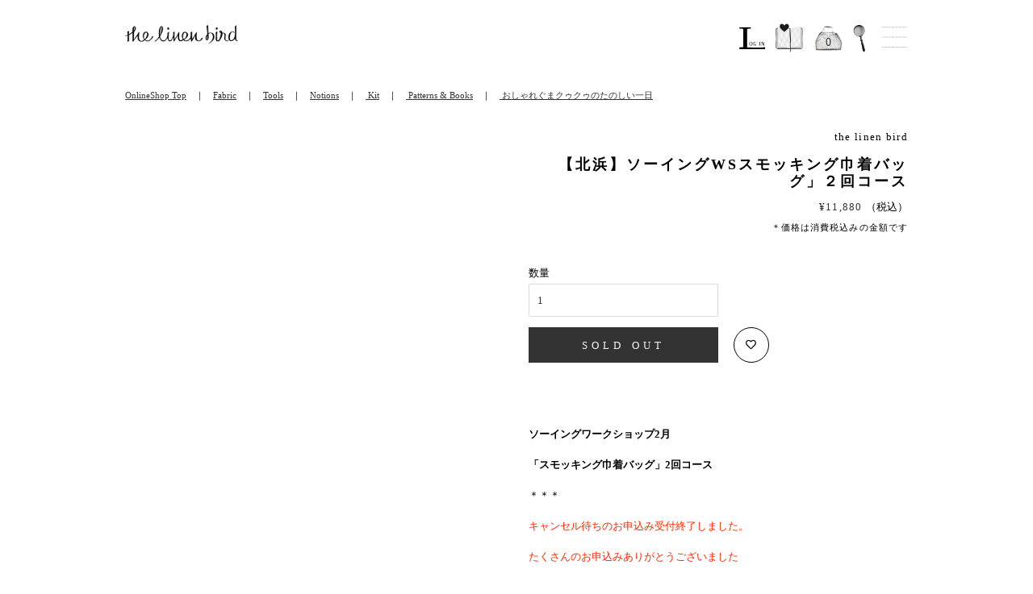

--- FILE ---
content_type: text/html; charset=utf-8
request_url: https://linenbird.com/products/%E5%8C%97%E6%B5%9C-%E3%82%BD%E3%83%BC%E3%82%A4%E3%83%B3%E3%82%B0ws%E3%82%B9%E3%83%A2%E3%83%83%E3%82%AD%E3%83%B3%E3%82%B0%E5%B7%BE%E7%9D%80%E3%83%90%E3%83%83%E3%82%B0-%EF%BC%92%E5%9B%9E%E3%82%B3%E3%83%BC%E3%82%B9
body_size: 22687
content:
<!doctype html>
<html class="no-js" lang="ja">
<head>
  


  

  <!-- Basic page needs ================================================== -->
  <meta charset="utf-8">
  <meta http-equiv="X-UA-Compatible" content="IE=edge,chrome=1">

  
  <link rel="shortcut icon" href="//linenbird.com/cdn/shop/files/favicon_32x32.png?v=1614841214" type="image/png" />
  

  <!-- Title and description ================================================== -->
  <title>
  【北浜】ソーイングWSスモッキング巾着バッグ」２回コース &ndash; the linen bird
  </title>

  
  <meta name="description" content="  ソーイングワークショップ2月 「スモッキング巾着バッグ」2回コース ＊＊＊ キャンセル待ちのお申込み受付終了しました。 たくさんのお申込みありがとうございました  ＊＊＊ こちらはレッスンのお申し込みページです。 ご希望の日程をお選び頂き、決済してください。 &amp;lt;ご予約手順はこちらをお読みください&amp;gt; ○キャンセル待ちはこちらから受け付けています＊ ＊ 布にひだをとって糸でかがることで模様を作る「スモッキング刺繍」をほどこした巾着バッグのワークショップです。 2回コースのレッスンです。 1回目はスモッキングのレクチャーをします。スモッキングの基本やポイントを学びます。 ご自宅で刺しゅうを完成させて、2回目はミシンを使って">
  

  <!-- Social meta ================================================== -->
  <!-- /snippets/social-meta-tags.liquid -->




<meta property="og:site_name" content="the linen bird">
<meta property="og:url" content="https://linenbird.com/products/%e5%8c%97%e6%b5%9c-%e3%82%bd%e3%83%bc%e3%82%a4%e3%83%b3%e3%82%b0ws%e3%82%b9%e3%83%a2%e3%83%83%e3%82%ad%e3%83%b3%e3%82%b0%e5%b7%be%e7%9d%80%e3%83%90%e3%83%83%e3%82%b0-%ef%bc%92%e5%9b%9e%e3%82%b3%e3%83%bc%e3%82%b9">
<meta property="og:title" content="【北浜】ソーイングWSスモッキング巾着バッグ」２回コース">
<meta property="og:type" content="product">
<meta property="og:description" content="  ソーイングワークショップ2月 「スモッキング巾着バッグ」2回コース ＊＊＊ キャンセル待ちのお申込み受付終了しました。 たくさんのお申込みありがとうございました  ＊＊＊ こちらはレッスンのお申し込みページです。 ご希望の日程をお選び頂き、決済してください。 &amp;lt;ご予約手順はこちらをお読みください&amp;gt; ○キャンセル待ちはこちらから受け付けています＊ ＊ 布にひだをとって糸でかがることで模様を作る「スモッキング刺繍」をほどこした巾着バッグのワークショップです。 2回コースのレッスンです。 1回目はスモッキングのレクチャーをします。スモッキングの基本やポイントを学びます。 ご自宅で刺しゅうを完成させて、2回目はミシンを使って">

  <meta property="og:price:amount" content="11,880">
  <meta property="og:price:currency" content="JPY">

<meta property="og:image" content="http://linenbird.com/cdn/shop/files/LBlogo_e920c2dc-9a10-4dda-bef7-9bf5e9e3570f_1200x1200.png?v=1623304121">
<meta property="og:image:secure_url" content="https://linenbird.com/cdn/shop/files/LBlogo_e920c2dc-9a10-4dda-bef7-9bf5e9e3570f_1200x1200.png?v=1623304121">


<meta name="twitter:card" content="summary_large_image">
<meta name="twitter:title" content="【北浜】ソーイングWSスモッキング巾着バッグ」２回コース">
<meta name="twitter:description" content="  ソーイングワークショップ2月 「スモッキング巾着バッグ」2回コース ＊＊＊ キャンセル待ちのお申込み受付終了しました。 たくさんのお申込みありがとうございました  ＊＊＊ こちらはレッスンのお申し込みページです。 ご希望の日程をお選び頂き、決済してください。 &amp;lt;ご予約手順はこちらをお読みください&amp;gt; ○キャンセル待ちはこちらから受け付けています＊ ＊ 布にひだをとって糸でかがることで模様を作る「スモッキング刺繍」をほどこした巾着バッグのワークショップです。 2回コースのレッスンです。 1回目はスモッキングのレクチャーをします。スモッキングの基本やポイントを学びます。 ご自宅で刺しゅうを完成させて、2回目はミシンを使って">


  <!-- Helpers ================================================== -->
  <link rel="canonical" href="https://linenbird.com/products/%e5%8c%97%e6%b5%9c-%e3%82%bd%e3%83%bc%e3%82%a4%e3%83%b3%e3%82%b0ws%e3%82%b9%e3%83%a2%e3%83%83%e3%82%ad%e3%83%b3%e3%82%b0%e5%b7%be%e7%9d%80%e3%83%90%e3%83%83%e3%82%b0-%ef%bc%92%e5%9b%9e%e3%82%b3%e3%83%bc%e3%82%b9">
  <meta name="viewport" content="width=device-width,initial-scale=1">
  <meta name="theme-color" content="#333333">

  <!-- CSS ================================================== -->
  <link href="//linenbird.com/cdn/shop/t/25/assets/timber.scss.css?v=10384257968460259401758776264" rel="stylesheet" type="text/css" media="all" />
  <link href="//linenbird.com/cdn/shop/t/25/assets/theme.scss.css?v=158477479074039654201758776264" rel="stylesheet" type="text/css" media="all" />
  <link href="//linenbird.com/cdn/shop/t/25/assets/lbcustomize.css?v=82653561421750941251758776133" rel="stylesheet" type="text/css" media="all" />
  <link href="//linenbird.com/cdn/shop/t/25/assets/lbcustomize-aboutus.css?v=132099657126422741051758776133" rel="stylesheet" type="text/css" media="all" />
  <link href="//linenbird.com/cdn/shop/t/25/assets/lbcustomize-madetoorder.css?v=125410406775875239871758776133" rel="stylesheet" type="text/css" media="all" />
  <link href="//linenbird.com/cdn/shop/t/25/assets/lbcustomize-lessongallery.css?v=95317305702147398651758776133" rel="stylesheet" type="text/css" media="all" />
  <link href="//linenbird.com/cdn/shop/t/25/assets/lbcustomize-shop.css?v=138558978197381816681758776133" rel="stylesheet" type="text/css" media="all" />
  <link href="//linenbird.com/cdn/shop/t/25/assets/lbcustomize-blog.css?v=148977398328511957691758776133" rel="stylesheet" type="text/css" media="all" />
  <link href="//linenbird.com/cdn/shop/t/25/assets/lbcustomize-classes.css?v=44567168817135494231758776133" rel="stylesheet" type="text/css" media="all" />
<link href="//linenbird.com/cdn/shop/t/25/assets/lbcustomize-product.css?v=25368983613264558291758776133" rel="stylesheet" type="text/css" media="all" />
  <link href="//linenbird.com/cdn/shop/t/25/assets/slick.css?v=98340474046176884051758776133" rel="stylesheet" type="text/css" media="all" />
  <link href="//linenbird.com/cdn/shop/t/25/assets/slick-theme.css?v=147090184463076863431758776133" rel="stylesheet" type="text/css" media="all" />
<script>
    window.theme = window.theme || {};

    var theme = {
      strings: {
        addToCart: "BASKET",
        soldOut: "Sold Out",
        unavailable: "お取り扱いできません",
        zoomClose: "閉じる (Esc)",
        zoomPrev: "前へ (Left arrow key)",
        zoomNext: "次へ (Right arrow key)",
        addressError: "住所を調べる際にエラーが発生しました",
        addressNoResults: "その住所は見つかりませんでした",
        addressQueryLimit: "Google APIの使用量の制限を超えました。\u003ca href=\"https:\/\/developers.google.com\/maps\/premium\/usage-limits\"\u003eプレミアムプラン\u003c\/a\u003eへのアップグレードをご検討ください。",
        authError: "あなたのGoogle Mapsのアカウント認証で問題が発生しました。"
      },
      settings: {
        // Adding some settings to allow the editor to update correctly when they are changed
        enableWideLayout: false,
        typeAccentTransform: false,
        typeAccentSpacing: true,
        baseFontSize: '13px',
        headerBaseFontSize: '30px',
        accentFontSize: '13px'
      },
      variables: {
        mediaQueryMedium: 'screen and (max-width: 768px)',
        bpSmall: false
      },
      moneyFormat: "¥{{amount_no_decimals}}"
    }

    document.documentElement.className = document.documentElement.className.replace('no-js', 'supports-js');
  </script>

  <!-- Header hook for plugins ================================================== -->
  <script>window.performance && window.performance.mark && window.performance.mark('shopify.content_for_header.start');</script><meta name="facebook-domain-verification" content="4neajuekfipjl7clhy173soly62fcv">
<meta name="facebook-domain-verification" content="0l1uhh6shga1uqlg67oxkzvep2ws11">
<meta id="shopify-digital-wallet" name="shopify-digital-wallet" content="/54204563633/digital_wallets/dialog">
<link rel="alternate" type="application/json+oembed" href="https://linenbird.com/products/%e5%8c%97%e6%b5%9c-%e3%82%bd%e3%83%bc%e3%82%a4%e3%83%b3%e3%82%b0ws%e3%82%b9%e3%83%a2%e3%83%83%e3%82%ad%e3%83%b3%e3%82%b0%e5%b7%be%e7%9d%80%e3%83%90%e3%83%83%e3%82%b0-%ef%bc%92%e5%9b%9e%e3%82%b3%e3%83%bc%e3%82%b9.oembed">
<script async="async" src="/checkouts/internal/preloads.js?locale=ja-JP"></script>
<script id="shopify-features" type="application/json">{"accessToken":"fdfd87d3cefd6cc51807c052088e3231","betas":["rich-media-storefront-analytics"],"domain":"linenbird.com","predictiveSearch":false,"shopId":54204563633,"locale":"ja"}</script>
<script>var Shopify = Shopify || {};
Shopify.shop = "linenbird.myshopify.com";
Shopify.locale = "ja";
Shopify.currency = {"active":"JPY","rate":"1.0"};
Shopify.country = "JP";
Shopify.theme = {"name":"Theme name -Minimal- linenbirdHP2509LAなし","id":147312804017,"schema_name":"Minimal","schema_version":"12.3.0","theme_store_id":380,"role":"main"};
Shopify.theme.handle = "null";
Shopify.theme.style = {"id":null,"handle":null};
Shopify.cdnHost = "linenbird.com/cdn";
Shopify.routes = Shopify.routes || {};
Shopify.routes.root = "/";</script>
<script type="module">!function(o){(o.Shopify=o.Shopify||{}).modules=!0}(window);</script>
<script>!function(o){function n(){var o=[];function n(){o.push(Array.prototype.slice.apply(arguments))}return n.q=o,n}var t=o.Shopify=o.Shopify||{};t.loadFeatures=n(),t.autoloadFeatures=n()}(window);</script>
<script id="shop-js-analytics" type="application/json">{"pageType":"product"}</script>
<script defer="defer" async type="module" src="//linenbird.com/cdn/shopifycloud/shop-js/modules/v2/client.init-shop-cart-sync_0MstufBG.ja.esm.js"></script>
<script defer="defer" async type="module" src="//linenbird.com/cdn/shopifycloud/shop-js/modules/v2/chunk.common_jll-23Z1.esm.js"></script>
<script defer="defer" async type="module" src="//linenbird.com/cdn/shopifycloud/shop-js/modules/v2/chunk.modal_HXih6-AF.esm.js"></script>
<script type="module">
  await import("//linenbird.com/cdn/shopifycloud/shop-js/modules/v2/client.init-shop-cart-sync_0MstufBG.ja.esm.js");
await import("//linenbird.com/cdn/shopifycloud/shop-js/modules/v2/chunk.common_jll-23Z1.esm.js");
await import("//linenbird.com/cdn/shopifycloud/shop-js/modules/v2/chunk.modal_HXih6-AF.esm.js");

  window.Shopify.SignInWithShop?.initShopCartSync?.({"fedCMEnabled":true,"windoidEnabled":true});

</script>
<script>(function() {
  var isLoaded = false;
  function asyncLoad() {
    if (isLoaded) return;
    isLoaded = true;
    var urls = ["https:\/\/wishlisthero-assets.revampco.com\/store-front\/bundle2.js?shop=linenbird.myshopify.com","https:\/\/omnisnippet1.com\/platforms\/shopify.js?source=scriptTag\u0026v=2025-05-15T12\u0026shop=linenbird.myshopify.com"];
    for (var i = 0; i < urls.length; i++) {
      var s = document.createElement('script');
      s.type = 'text/javascript';
      s.async = true;
      s.src = urls[i];
      var x = document.getElementsByTagName('script')[0];
      x.parentNode.insertBefore(s, x);
    }
  };
  if(window.attachEvent) {
    window.attachEvent('onload', asyncLoad);
  } else {
    window.addEventListener('load', asyncLoad, false);
  }
})();</script>
<script id="__st">var __st={"a":54204563633,"offset":32400,"reqid":"d2f21c40-c89c-46a5-9e1f-d72f32c27041-1769439152","pageurl":"linenbird.com\/products\/%E5%8C%97%E6%B5%9C-%E3%82%BD%E3%83%BC%E3%82%A4%E3%83%B3%E3%82%B0ws%E3%82%B9%E3%83%A2%E3%83%83%E3%82%AD%E3%83%B3%E3%82%B0%E5%B7%BE%E7%9D%80%E3%83%90%E3%83%83%E3%82%B0-%EF%BC%92%E5%9B%9E%E3%82%B3%E3%83%BC%E3%82%B9","u":"3fe0e64d3b98","p":"product","rtyp":"product","rid":7489326055601};</script>
<script>window.ShopifyPaypalV4VisibilityTracking = true;</script>
<script id="captcha-bootstrap">!function(){'use strict';const t='contact',e='account',n='new_comment',o=[[t,t],['blogs',n],['comments',n],[t,'customer']],c=[[e,'customer_login'],[e,'guest_login'],[e,'recover_customer_password'],[e,'create_customer']],r=t=>t.map((([t,e])=>`form[action*='/${t}']:not([data-nocaptcha='true']) input[name='form_type'][value='${e}']`)).join(','),a=t=>()=>t?[...document.querySelectorAll(t)].map((t=>t.form)):[];function s(){const t=[...o],e=r(t);return a(e)}const i='password',u='form_key',d=['recaptcha-v3-token','g-recaptcha-response','h-captcha-response',i],f=()=>{try{return window.sessionStorage}catch{return}},m='__shopify_v',_=t=>t.elements[u];function p(t,e,n=!1){try{const o=window.sessionStorage,c=JSON.parse(o.getItem(e)),{data:r}=function(t){const{data:e,action:n}=t;return t[m]||n?{data:e,action:n}:{data:t,action:n}}(c);for(const[e,n]of Object.entries(r))t.elements[e]&&(t.elements[e].value=n);n&&o.removeItem(e)}catch(o){console.error('form repopulation failed',{error:o})}}const l='form_type',E='cptcha';function T(t){t.dataset[E]=!0}const w=window,h=w.document,L='Shopify',v='ce_forms',y='captcha';let A=!1;((t,e)=>{const n=(g='f06e6c50-85a8-45c8-87d0-21a2b65856fe',I='https://cdn.shopify.com/shopifycloud/storefront-forms-hcaptcha/ce_storefront_forms_captcha_hcaptcha.v1.5.2.iife.js',D={infoText:'hCaptchaによる保護',privacyText:'プライバシー',termsText:'利用規約'},(t,e,n)=>{const o=w[L][v],c=o.bindForm;if(c)return c(t,g,e,D).then(n);var r;o.q.push([[t,g,e,D],n]),r=I,A||(h.body.append(Object.assign(h.createElement('script'),{id:'captcha-provider',async:!0,src:r})),A=!0)});var g,I,D;w[L]=w[L]||{},w[L][v]=w[L][v]||{},w[L][v].q=[],w[L][y]=w[L][y]||{},w[L][y].protect=function(t,e){n(t,void 0,e),T(t)},Object.freeze(w[L][y]),function(t,e,n,w,h,L){const[v,y,A,g]=function(t,e,n){const i=e?o:[],u=t?c:[],d=[...i,...u],f=r(d),m=r(i),_=r(d.filter((([t,e])=>n.includes(e))));return[a(f),a(m),a(_),s()]}(w,h,L),I=t=>{const e=t.target;return e instanceof HTMLFormElement?e:e&&e.form},D=t=>v().includes(t);t.addEventListener('submit',(t=>{const e=I(t);if(!e)return;const n=D(e)&&!e.dataset.hcaptchaBound&&!e.dataset.recaptchaBound,o=_(e),c=g().includes(e)&&(!o||!o.value);(n||c)&&t.preventDefault(),c&&!n&&(function(t){try{if(!f())return;!function(t){const e=f();if(!e)return;const n=_(t);if(!n)return;const o=n.value;o&&e.removeItem(o)}(t);const e=Array.from(Array(32),(()=>Math.random().toString(36)[2])).join('');!function(t,e){_(t)||t.append(Object.assign(document.createElement('input'),{type:'hidden',name:u})),t.elements[u].value=e}(t,e),function(t,e){const n=f();if(!n)return;const o=[...t.querySelectorAll(`input[type='${i}']`)].map((({name:t})=>t)),c=[...d,...o],r={};for(const[a,s]of new FormData(t).entries())c.includes(a)||(r[a]=s);n.setItem(e,JSON.stringify({[m]:1,action:t.action,data:r}))}(t,e)}catch(e){console.error('failed to persist form',e)}}(e),e.submit())}));const S=(t,e)=>{t&&!t.dataset[E]&&(n(t,e.some((e=>e===t))),T(t))};for(const o of['focusin','change'])t.addEventListener(o,(t=>{const e=I(t);D(e)&&S(e,y())}));const B=e.get('form_key'),M=e.get(l),P=B&&M;t.addEventListener('DOMContentLoaded',(()=>{const t=y();if(P)for(const e of t)e.elements[l].value===M&&p(e,B);[...new Set([...A(),...v().filter((t=>'true'===t.dataset.shopifyCaptcha))])].forEach((e=>S(e,t)))}))}(h,new URLSearchParams(w.location.search),n,t,e,['guest_login'])})(!0,!0)}();</script>
<script integrity="sha256-4kQ18oKyAcykRKYeNunJcIwy7WH5gtpwJnB7kiuLZ1E=" data-source-attribution="shopify.loadfeatures" defer="defer" src="//linenbird.com/cdn/shopifycloud/storefront/assets/storefront/load_feature-a0a9edcb.js" crossorigin="anonymous"></script>
<script data-source-attribution="shopify.dynamic_checkout.dynamic.init">var Shopify=Shopify||{};Shopify.PaymentButton=Shopify.PaymentButton||{isStorefrontPortableWallets:!0,init:function(){window.Shopify.PaymentButton.init=function(){};var t=document.createElement("script");t.src="https://linenbird.com/cdn/shopifycloud/portable-wallets/latest/portable-wallets.ja.js",t.type="module",document.head.appendChild(t)}};
</script>
<script data-source-attribution="shopify.dynamic_checkout.buyer_consent">
  function portableWalletsHideBuyerConsent(e){var t=document.getElementById("shopify-buyer-consent"),n=document.getElementById("shopify-subscription-policy-button");t&&n&&(t.classList.add("hidden"),t.setAttribute("aria-hidden","true"),n.removeEventListener("click",e))}function portableWalletsShowBuyerConsent(e){var t=document.getElementById("shopify-buyer-consent"),n=document.getElementById("shopify-subscription-policy-button");t&&n&&(t.classList.remove("hidden"),t.removeAttribute("aria-hidden"),n.addEventListener("click",e))}window.Shopify?.PaymentButton&&(window.Shopify.PaymentButton.hideBuyerConsent=portableWalletsHideBuyerConsent,window.Shopify.PaymentButton.showBuyerConsent=portableWalletsShowBuyerConsent);
</script>
<script data-source-attribution="shopify.dynamic_checkout.cart.bootstrap">document.addEventListener("DOMContentLoaded",(function(){function t(){return document.querySelector("shopify-accelerated-checkout-cart, shopify-accelerated-checkout")}if(t())Shopify.PaymentButton.init();else{new MutationObserver((function(e,n){t()&&(Shopify.PaymentButton.init(),n.disconnect())})).observe(document.body,{childList:!0,subtree:!0})}}));
</script>

<script>window.performance && window.performance.mark && window.performance.mark('shopify.content_for_header.end');</script>

  <script src="//linenbird.com/cdn/shop/t/25/assets/jquery-2.2.3.min.js?v=58211863146907186831758776133" type="text/javascript"></script>

  <script src="//linenbird.com/cdn/shop/t/25/assets/lazysizes.min.js?v=155223123402716617051758776133" async="async"></script><script src="//linenbird.com/cdn/shop/t/25/assets/slick.min.js?v=71779134894361685811758776133" type="text/javascript"></script>
  <script src="//linenbird.com/cdn/shop/t/25/assets/lbcustomize.js?v=69824019799831471561758776133" type="text/javascript"></script>

  


<!-- Font icon for header icons -->
<link href="https://wishlisthero-assets.revampco.com/safe-icons/css/wishlisthero-icons.css" rel="stylesheet"/>
<!-- Style for floating buttons and others -->
<style type="text/css">
    .wishlisthero-floating {
        position: absolute;
          right:5px;
        top: 5px;
        z-index: 23;
        border-radius: 100%;
    }

    .wishlisthero-floating:hover {
        background-color: rgba(0, 0, 0, 0.05);
    }

    .wishlisthero-floating button {
        font-size: 20px !important;
        width: 40px !important;
        padding: 0.125em 0 0 !important;
    }


.MuiTypography-body2 ,.MuiTypography-body1 ,.MuiTypography-caption ,.MuiTypography-button ,.MuiTypography-h1 ,.MuiTypography-h2 ,.MuiTypography-h3 ,.MuiTypography-h4 ,.MuiTypography-h5 ,.MuiTypography-h6 ,.MuiTypography-subtitle1 ,.MuiTypography-subtitle2 ,.MuiTypography-overline , MuiButton-root{
     font-family: inherit !important; /*Roboto, Helvetica, Arial, sans-serif;*/
}
.MuiTypography-h1 , .MuiTypography-h2 , .MuiTypography-h3 , .MuiTypography-h4 , .MuiTypography-h5 , .MuiTypography-h6 , .MuiButton-root, .MuiCardHeader-title a{
     font-family: ,  !important;
     font-family: "New York", Iowan Old Style, Apple Garamond, Baskerville, Times New Roman, Droid Serif, Times, Source Serif Pro, serif, Apple Color Emoji, Segoe UI Emoji, Segoe UI Symbol !important;
}

    /****************************************************************************************/
    /* For some theme shared view need some spacing */
    /*
    #wishlist-hero-shared-list-view {
  margin-top: 15px;
  margin-bottom: 15px;
}
#wishlist-hero-shared-list-view h1 {
  padding-left: 5px;
}

#wishlisthero-product-page-button-container {
  padding-top: 15px;
}
*/
    /****************************************************************************************/
    /* #wishlisthero-product-page-button-container button {
  padding-left: 1px !important;
} */
    /****************************************************************************************/
    /* Customize the indicator when wishlist has items AND the normal indicator not working */
    span.wishlist-hero-items-count:not(.wishlist-hero-header-show-count) {
position: absolute;
  top: -5px;
  right: 2px;
  width: 10px;
  height: 10px;
  background-color: black; 
  background-color: #000000; 
    border-radius: 100%;
}
  span.wishlist-hero-items-count.wishlist-hero-header-show-count{
       /*vertical-align: text-bottom;
       margin-right: 5px;*/
    visibility:hidden
  }
@media screen and (max-width: 768px) {
span.wishlist-hero-items-count:not(.wishlist-hero-header-show-count) {
/*top: 3px;
right: -3px;*/

}
  span.wishlist-hero-items-count.wishlist-hero-header-show-count{
       vertical-align: baseline;
  }
} 
</style>
<script>window.wishlisthero_cartDotClasses=['cart-page-link', 'is-visible'];</script>
<script>window.wishlisthero_buttonProdPageClasses=['btn','btn--wide','btn--secondary'];</script>
<script>window.wishlisthero_buttonProdPageFontSize='auto';</script>
 <script type='text/javascript'>try{
   window.WishListHero_setting = {"ButtonColor":"rgba(0, 0, 0, 1)","IconColor":"rgba(255, 255, 255, 1)","IconType":"Heart","ButtonTextBeforeAdding":"ADD TO WISHLIST","ButtonTextAfterAdding":"ADDED TO WISHLIST","AnimationAfterAddition":"None","ButtonTextAddToCart":"ADD TO CART","ButtonTextOutOfStock":"OUT OF STOCK","ButtonTextAddAllToCart":"ADD ALL TO CART","ButtonTextRemoveAllToCart":"REMOVE ALL FROM WISHLIST","AddedProductNotificationText":"Product added to wishlist successfully","AddedProductToCartNotificationText":"Product added to cart successfully","ViewCartLinkText":"View Cart","SharePopup_TitleText":"Share My wishlist","SharePopup_shareBtnText":"Share","SharePopup_shareHederText":"Share on Social Networks","SharePopup_shareCopyText":"Or copy Wishlist link to share","SharePopup_shareCancelBtnText":"cancel","SharePopup_shareCopyBtnText":"copy","SendEMailPopup_BtnText":"send email","SendEMailPopup_FromText":"From Name","SendEMailPopup_ToText":"To email","SendEMailPopup_BodyText":"Body","SendEMailPopup_SendBtnText":"send","SendEMailPopup_TitleText":"Send My Wislist via Email","AddProductMessageText":"Are you sure you want to add all items to cart ?","RemoveProductMessageText":"Are you sure you want to remove this item from your wishlist ?","RemoveAllProductMessageText":"Are you sure you want to remove all items from your wishlist ?","RemovedProductNotificationText":"Product removed from wishlist successfully","AddAllOutOfStockProductNotificationText":"There seems to have been an issue adding items to cart, please try again later","RemovePopupOkText":"ok","RemovePopup_HeaderText":"ARE YOU SURE?","ViewWishlistText":"View wishlist","EmptyWishlistText":"there are no items in this wishlist","BuyNowButtonText":"Buy Now","BuyNowButtonColor":"rgb(144, 86, 162)","BuyNowTextButtonColor":"rgb(255, 255, 255)","Wishlist_Title":"My Wishlist","WishlistHeaderTitleAlignment":"Left","WishlistProductImageSize":"Normal","PriceColor":"rgba(0, 0, 0, 1)","HeaderFontSize":"30","PriceFontSize":"18","ProductNameFontSize":"16","LaunchPointType":"header_menu","DisplayWishlistAs":"popup_window","DisplayButtonAs":"icon_only","PopupSize":"md","HideAddToCartButton":false,"NoRedirectAfterAddToCart":false,"DisableGuestCustomer":true,"LoginPopupContent":"Please login to save your wishlist across devices.","LoginPopupLoginBtnText":"Login","LoginPopupContentFontSize":"20","NotificationPopupPosition":"right","WishlistButtonTextColor":"rgba(255, 255, 255, 1)","EnableRemoveFromWishlistAfterAddButtonText":"REMOVE FROM WISHLIST","_id":"60bed8ae6f953f7d2e80cefd","EnableCollection":false,"EnableShare":true,"RemovePowerBy":false,"EnableFBPixel":false,"DisapleApp":false,"FloatPointPossition":"bottom_right","HeartStateToggle":true,"HeaderMenuItemsIndicator":true,"EnableRemoveFromWishlistAfterAdd":true,"Shop":"linenbird.myshopify.com","shop":"linenbird.myshopify.com","Status":"Active","Plan":"FREE"};  
  }catch(e){ console.error('Error loading config',e); } </script><script>window.is_hulkpo_installed=true</script><!-- BEGIN app block: shopify://apps/hulk-product-options/blocks/app-embed/380168ef-9475-4244-a291-f66b189208b5 --><!-- BEGIN app snippet: hulkapps_product_options --><script>
    
        window.hulkapps = {
        shop_slug: "linenbird",
        store_id: "linenbird.myshopify.com",
        money_format: "¥{{amount_no_decimals}}",
        cart: null,
        product: null,
        product_collections: null,
        product_variants: null,
        is_volume_discount: null,
        is_product_option: true,
        product_id: null,
        page_type: null,
        po_url: "https://productoption.hulkapps.com",
        po_proxy_url: "https://linenbird.com",
        vd_url: "https://volumediscount.hulkapps.com",
        customer: null,
        hulkapps_extension_js: true

    }
    window.is_hulkpo_installed=true
    

      window.hulkapps.page_type = "cart";
      window.hulkapps.cart = {"note":null,"attributes":{},"original_total_price":0,"total_price":0,"total_discount":0,"total_weight":0.0,"item_count":0,"items":[],"requires_shipping":false,"currency":"JPY","items_subtotal_price":0,"cart_level_discount_applications":[],"checkout_charge_amount":0}
      if (typeof window.hulkapps.cart.items == "object") {
        for (var i=0; i<window.hulkapps.cart.items.length; i++) {
          ["sku", "grams", "vendor", "url", "image", "handle", "requires_shipping", "product_type", "product_description"].map(function(a) {
            delete window.hulkapps.cart.items[i][a]
          })
        }
      }
      window.hulkapps.cart_collections = {}
      

    
      window.hulkapps.page_type = "product"
      window.hulkapps.product_id = "7489326055601";
      window.hulkapps.product = {"id":7489326055601,"title":"【北浜】ソーイングWSスモッキング巾着バッグ」２回コース","handle":"北浜-ソーイングwsスモッキング巾着バッグ-２回コース","description":"\u003cp\u003e \u003c\/p\u003e\n\u003cp\u003e\u003cstrong\u003eソーイングワークショップ2月\u003c\/strong\u003e\u003cbr\u003e\u003c\/p\u003e\n\u003cp\u003e\u003cstrong\u003e「スモッキング巾着バッグ」2回コース\u003c\/strong\u003e\u003c\/p\u003e\n\u003cp data-mce-fragment=\"1\"\u003e＊＊＊\u003c\/p\u003e\n\u003cp\u003e\u003cspan style=\"color: #ff2a00;\"\u003eキャンセル待ちのお申込み受付終了しました。\u003c\/span\u003e\u003cbr\u003e\u003c\/p\u003e\n\u003cp\u003e\u003cspan style=\"color: #ff2a00;\"\u003eたくさんのお申込みありがとうございました \u003c\/span\u003e\u003c\/p\u003e\n\u003cp\u003e\u003cstrong\u003e\u003cspan\u003e＊＊＊\u003c\/span\u003e\u003c\/strong\u003e\u003c\/p\u003e\n\u003cp\u003eこちらはレッスンのお申し込みページです。\u003c\/p\u003e\n\u003cp\u003eご希望の日程をお選び頂き、決済してください。\u003c\/p\u003e\n\u003cp\u003e\u003cspan style=\"color: #2b00ff;\"\u003e\u003ca style=\"color: #2b00ff;\" href=\"https:\/\/onlineshop.linenbird.com\/pages\/lesson-guide\"\u003e\u0026lt;ご予約手順はこちらをお読みください\u0026gt;\u003c\/a\u003e\u003c\/span\u003e\u003c\/p\u003e\n\u003cp\u003e\u003ca href=\"https:\/\/linenbird.com\/products\/2302sewingws_waitinglist\"\u003e\u003cspan style=\"color: #2b00ff;\"\u003e○キャンセル待ちはこちらから受け付けています\u003c\/span\u003e＊\u003c\/a\u003e\u003c\/p\u003e\n\u003cp\u003e\u003cb data-mce-fragment=\"1\"\u003e＊\u003c\/b\u003e\u003c\/p\u003e\n\u003cp\u003e布にひだをとって糸でかがることで模様を作る「スモッキング刺繍」をほどこした巾着バッグのワークショップです。\u003c\/p\u003e\n\u003cp\u003e2回コースのレッスンです。\u003c\/p\u003e\n\u003cp\u003e1回目はスモッキングのレクチャーをします。スモッキングの基本やポイントを学びます。\u003c\/p\u003e\n\u003cp\u003eご自宅で刺しゅうを完成させて、2回目はミシンを使って巾着バッグに仕立てます。\u003c\/p\u003e\n\u003cp\u003eギンガムチェックの幅にあわせて一針一針手刺しゅうすることで、均等で美しい仕上りになります。\u003c\/p\u003e\n\u003cp\u003e・スモッキング部分の生地は、ネリンガのチェックを使用します。\u003c\/p\u003e\n\u003cp\u003e本体生地は、1回目のワークショップ後お好きな生地をお選びください。\u003c\/p\u003e\n\u003cp\u003e・生地代は2回目のワークショップ時にお支払いください。\u003c\/p\u003e\n\u003cp\u003e使用用尺：表地、裏地　各0.3ｍ～0.5ｍ\u003c\/p\u003e\n\u003cp\u003e \u003c\/p\u003e\n\u003cp\u003e\u003cspan data-mce-fragment=\"1\"\u003e■\u003c\/span\u003e定員：\u003cspan data-mce-fragment=\"1\"\u003e各回3名\u003c\/span\u003e\u003c\/p\u003e\n\u003cp\u003e\u003cspan data-mce-fragment=\"1\"\u003e■\u003c\/span\u003e講習費：11,880\u003cspan data-mce-fragment=\"1\"\u003e円（税込）+生地代\u003c\/span\u003e\u003c\/p\u003e\n\u003cp\u003e\u003cspan data-mce-fragment=\"1\"\u003e■\u003c\/span\u003e持ち物：\u003c\/p\u003e\n\u003cp\u003e1回目：縫い針、糸切ばさみ\u003c\/p\u003e\n\u003cp\u003e2回目：糸切ばさみ、目打ち、まち針、手芸用クリップなど\u003c\/p\u003e\n\u003cp\u003e貸出もいたします。\u003c\/p\u003e\n\u003cp\u003e＊\u003c\/p\u003e\n\u003cp\u003e \u003c\/p\u003e\n\u003cp\u003e \u003cstrong data-mce-fragment=\"1\"\u003e【キャンセルについてのお願い】　\u003c\/strong\u003e\u003c\/p\u003e\n\u003cp\u003e\u003cspan style=\"text-decoration: underline;\"\u003e＊キャンセルは7日前までにご連絡ください\u003c\/span\u003e\u003c\/p\u003e\n\u003cp\u003e・7日前までは返金で対応します。\u003c\/p\u003e\n\u003cp\u003e\u003cspan data-mce-fragment=\"1\"\u003e・締切日を過ぎてからの\u003c\/span\u003e\u003cspan data-mce-fragment=\"1\"\u003eキャンセルは、ワークショップ代を頂戴いたします。あらかじめご了承くださいませ。\u003c\/span\u003e\u003c\/p\u003e\n\u003cp\u003e\u003cspan data-mce-fragment=\"1\"\u003e・\u003c\/span\u003eご注文完了の自動配信メールの後、各店舗から確認メールをお送り致します。\u003cspan\u003e\u003cbr\u003e \u003c\/span\u003e店舗からの確認メールが届きましたらご予約完了となります。\u003cspan\u003e\u003cbr\u003e \u003c\/span\u003e万が一、店舗からの確認メールが届かない場合はお電話にてご連絡ください。\u003cbr\u003e\u003cspan data-mce-fragment=\"1\"\u003e・\u003c\/span\u003eお電話でのご予約も可能です。募集開始後に開催店舗へお電話ください。\u003cbr\u003e\u003cbr\u003e\u003c\/p\u003e\n\u003cp\u003e\u003cspan\u003eお問い合わせ先　\u003c\/span\u003e【リネンバード北浜】tel 06-6223-5517\u003c\/p\u003e\n\u003cp\u003e\u003cspan data-mce-fragment=\"1\"\u003e【ワークショップ開催にあたってのお願い】\u003c\/span\u003e\u003cbr data-mce-fragment=\"1\"\u003e\u003cspan data-mce-fragment=\"1\"\u003e・ご来店の際は、マスクの着用をお願いいたします。\u003c\/span\u003e\u003cbr data-mce-fragment=\"1\"\u003e\u003cspan data-mce-fragment=\"1\"\u003e・ご入店の際は入口にある消毒液で手指の消毒をお願いいたします。\u003c\/span\u003e\u003cbr data-mce-fragment=\"1\"\u003e\u003cspan data-mce-fragment=\"1\"\u003e・スタッフはお客様との間隔をとり、ご対応させていただきます。\u003c\/span\u003e\u003cbr data-mce-fragment=\"1\"\u003e\u003cspan data-mce-fragment=\"1\"\u003e・発熱や、風邪など咳症状があるときはご参加を控えていただきますようお願いします。\u003c\/span\u003e\u003cbr data-mce-fragment=\"1\"\u003e\u003cspan data-mce-fragment=\"1\"\u003e・感染拡大の状況によっては延期になる可能性もございます。\u003c\/span\u003e\u003cbr data-mce-fragment=\"1\"\u003e\u003cspan data-mce-fragment=\"1\"\u003eみなさまのご理解・ご協力をお願い申し上げます。\u003c\/span\u003e\u003c\/p\u003e\n\u003cp\u003e\u003cspan data-mce-fragment=\"1\"\u003e＊\u003c\/span\u003e\u003c\/p\u003e\n\u003cp\u003e \u003c\/p\u003e","published_at":"2023-07-09T09:59:19+09:00","created_at":"2023-07-09T09:57:20+09:00","vendor":"the linen bird","type":"Cレッスン","tags":["【北浜】","レッスン"],"price":1188000,"price_min":1188000,"price_max":1188000,"available":false,"price_varies":false,"compare_at_price":null,"compare_at_price_min":0,"compare_at_price_max":0,"compare_at_price_varies":false,"variants":[{"id":42788510597297,"title":"Default Title","option1":"Default Title","option2":null,"option3":null,"sku":"91346","requires_shipping":false,"taxable":true,"featured_image":null,"available":false,"name":"【北浜】ソーイングWSスモッキング巾着バッグ」２回コース","public_title":null,"options":["Default Title"],"price":1188000,"weight":0,"compare_at_price":null,"inventory_management":"shopify","barcode":"10597297","requires_selling_plan":false,"selling_plan_allocations":[]}],"images":[],"featured_image":null,"options":["Title"],"requires_selling_plan":false,"selling_plan_groups":[],"content":"\u003cp\u003e \u003c\/p\u003e\n\u003cp\u003e\u003cstrong\u003eソーイングワークショップ2月\u003c\/strong\u003e\u003cbr\u003e\u003c\/p\u003e\n\u003cp\u003e\u003cstrong\u003e「スモッキング巾着バッグ」2回コース\u003c\/strong\u003e\u003c\/p\u003e\n\u003cp data-mce-fragment=\"1\"\u003e＊＊＊\u003c\/p\u003e\n\u003cp\u003e\u003cspan style=\"color: #ff2a00;\"\u003eキャンセル待ちのお申込み受付終了しました。\u003c\/span\u003e\u003cbr\u003e\u003c\/p\u003e\n\u003cp\u003e\u003cspan style=\"color: #ff2a00;\"\u003eたくさんのお申込みありがとうございました \u003c\/span\u003e\u003c\/p\u003e\n\u003cp\u003e\u003cstrong\u003e\u003cspan\u003e＊＊＊\u003c\/span\u003e\u003c\/strong\u003e\u003c\/p\u003e\n\u003cp\u003eこちらはレッスンのお申し込みページです。\u003c\/p\u003e\n\u003cp\u003eご希望の日程をお選び頂き、決済してください。\u003c\/p\u003e\n\u003cp\u003e\u003cspan style=\"color: #2b00ff;\"\u003e\u003ca style=\"color: #2b00ff;\" href=\"https:\/\/onlineshop.linenbird.com\/pages\/lesson-guide\"\u003e\u0026lt;ご予約手順はこちらをお読みください\u0026gt;\u003c\/a\u003e\u003c\/span\u003e\u003c\/p\u003e\n\u003cp\u003e\u003ca href=\"https:\/\/linenbird.com\/products\/2302sewingws_waitinglist\"\u003e\u003cspan style=\"color: #2b00ff;\"\u003e○キャンセル待ちはこちらから受け付けています\u003c\/span\u003e＊\u003c\/a\u003e\u003c\/p\u003e\n\u003cp\u003e\u003cb data-mce-fragment=\"1\"\u003e＊\u003c\/b\u003e\u003c\/p\u003e\n\u003cp\u003e布にひだをとって糸でかがることで模様を作る「スモッキング刺繍」をほどこした巾着バッグのワークショップです。\u003c\/p\u003e\n\u003cp\u003e2回コースのレッスンです。\u003c\/p\u003e\n\u003cp\u003e1回目はスモッキングのレクチャーをします。スモッキングの基本やポイントを学びます。\u003c\/p\u003e\n\u003cp\u003eご自宅で刺しゅうを完成させて、2回目はミシンを使って巾着バッグに仕立てます。\u003c\/p\u003e\n\u003cp\u003eギンガムチェックの幅にあわせて一針一針手刺しゅうすることで、均等で美しい仕上りになります。\u003c\/p\u003e\n\u003cp\u003e・スモッキング部分の生地は、ネリンガのチェックを使用します。\u003c\/p\u003e\n\u003cp\u003e本体生地は、1回目のワークショップ後お好きな生地をお選びください。\u003c\/p\u003e\n\u003cp\u003e・生地代は2回目のワークショップ時にお支払いください。\u003c\/p\u003e\n\u003cp\u003e使用用尺：表地、裏地　各0.3ｍ～0.5ｍ\u003c\/p\u003e\n\u003cp\u003e \u003c\/p\u003e\n\u003cp\u003e\u003cspan data-mce-fragment=\"1\"\u003e■\u003c\/span\u003e定員：\u003cspan data-mce-fragment=\"1\"\u003e各回3名\u003c\/span\u003e\u003c\/p\u003e\n\u003cp\u003e\u003cspan data-mce-fragment=\"1\"\u003e■\u003c\/span\u003e講習費：11,880\u003cspan data-mce-fragment=\"1\"\u003e円（税込）+生地代\u003c\/span\u003e\u003c\/p\u003e\n\u003cp\u003e\u003cspan data-mce-fragment=\"1\"\u003e■\u003c\/span\u003e持ち物：\u003c\/p\u003e\n\u003cp\u003e1回目：縫い針、糸切ばさみ\u003c\/p\u003e\n\u003cp\u003e2回目：糸切ばさみ、目打ち、まち針、手芸用クリップなど\u003c\/p\u003e\n\u003cp\u003e貸出もいたします。\u003c\/p\u003e\n\u003cp\u003e＊\u003c\/p\u003e\n\u003cp\u003e \u003c\/p\u003e\n\u003cp\u003e \u003cstrong data-mce-fragment=\"1\"\u003e【キャンセルについてのお願い】　\u003c\/strong\u003e\u003c\/p\u003e\n\u003cp\u003e\u003cspan style=\"text-decoration: underline;\"\u003e＊キャンセルは7日前までにご連絡ください\u003c\/span\u003e\u003c\/p\u003e\n\u003cp\u003e・7日前までは返金で対応します。\u003c\/p\u003e\n\u003cp\u003e\u003cspan data-mce-fragment=\"1\"\u003e・締切日を過ぎてからの\u003c\/span\u003e\u003cspan data-mce-fragment=\"1\"\u003eキャンセルは、ワークショップ代を頂戴いたします。あらかじめご了承くださいませ。\u003c\/span\u003e\u003c\/p\u003e\n\u003cp\u003e\u003cspan data-mce-fragment=\"1\"\u003e・\u003c\/span\u003eご注文完了の自動配信メールの後、各店舗から確認メールをお送り致します。\u003cspan\u003e\u003cbr\u003e \u003c\/span\u003e店舗からの確認メールが届きましたらご予約完了となります。\u003cspan\u003e\u003cbr\u003e \u003c\/span\u003e万が一、店舗からの確認メールが届かない場合はお電話にてご連絡ください。\u003cbr\u003e\u003cspan data-mce-fragment=\"1\"\u003e・\u003c\/span\u003eお電話でのご予約も可能です。募集開始後に開催店舗へお電話ください。\u003cbr\u003e\u003cbr\u003e\u003c\/p\u003e\n\u003cp\u003e\u003cspan\u003eお問い合わせ先　\u003c\/span\u003e【リネンバード北浜】tel 06-6223-5517\u003c\/p\u003e\n\u003cp\u003e\u003cspan data-mce-fragment=\"1\"\u003e【ワークショップ開催にあたってのお願い】\u003c\/span\u003e\u003cbr data-mce-fragment=\"1\"\u003e\u003cspan data-mce-fragment=\"1\"\u003e・ご来店の際は、マスクの着用をお願いいたします。\u003c\/span\u003e\u003cbr data-mce-fragment=\"1\"\u003e\u003cspan data-mce-fragment=\"1\"\u003e・ご入店の際は入口にある消毒液で手指の消毒をお願いいたします。\u003c\/span\u003e\u003cbr data-mce-fragment=\"1\"\u003e\u003cspan data-mce-fragment=\"1\"\u003e・スタッフはお客様との間隔をとり、ご対応させていただきます。\u003c\/span\u003e\u003cbr data-mce-fragment=\"1\"\u003e\u003cspan data-mce-fragment=\"1\"\u003e・発熱や、風邪など咳症状があるときはご参加を控えていただきますようお願いします。\u003c\/span\u003e\u003cbr data-mce-fragment=\"1\"\u003e\u003cspan data-mce-fragment=\"1\"\u003e・感染拡大の状況によっては延期になる可能性もございます。\u003c\/span\u003e\u003cbr data-mce-fragment=\"1\"\u003e\u003cspan data-mce-fragment=\"1\"\u003eみなさまのご理解・ご協力をお願い申し上げます。\u003c\/span\u003e\u003c\/p\u003e\n\u003cp\u003e\u003cspan data-mce-fragment=\"1\"\u003e＊\u003c\/span\u003e\u003c\/p\u003e\n\u003cp\u003e \u003c\/p\u003e"}

      window.hulkapps.product_collection = []
      

      window.hulkapps.product_variant = []
      
        window.hulkapps.product_variant.push(42788510597297)
      

      window.hulkapps.product_collections = window.hulkapps.product_collection.toString();
      window.hulkapps.product_variants = window.hulkapps.product_variant.toString();

    

</script>

<!-- END app snippet --><!-- END app block --><script src="https://cdn.shopify.com/extensions/019bf8dd-eb71-79c6-b65e-7e06da529f78/productoption-174/assets/hulkcode.js" type="text/javascript" defer="defer"></script>
<link href="https://cdn.shopify.com/extensions/019bf8dd-eb71-79c6-b65e-7e06da529f78/productoption-174/assets/hulkcode.css" rel="stylesheet" type="text/css" media="all">
<script src="https://cdn.shopify.com/extensions/019b0203-96d0-7019-bc66-f4cb10e67477/mr_point_v3-15/assets/mr-point.js" type="text/javascript" defer="defer"></script>
<link href="https://cdn.shopify.com/extensions/019b0203-96d0-7019-bc66-f4cb10e67477/mr_point_v3-15/assets/form-embed.css" rel="stylesheet" type="text/css" media="all">
<link href="https://monorail-edge.shopifysvc.com" rel="dns-prefetch">
<script>(function(){if ("sendBeacon" in navigator && "performance" in window) {try {var session_token_from_headers = performance.getEntriesByType('navigation')[0].serverTiming.find(x => x.name == '_s').description;} catch {var session_token_from_headers = undefined;}var session_cookie_matches = document.cookie.match(/_shopify_s=([^;]*)/);var session_token_from_cookie = session_cookie_matches && session_cookie_matches.length === 2 ? session_cookie_matches[1] : "";var session_token = session_token_from_headers || session_token_from_cookie || "";function handle_abandonment_event(e) {var entries = performance.getEntries().filter(function(entry) {return /monorail-edge.shopifysvc.com/.test(entry.name);});if (!window.abandonment_tracked && entries.length === 0) {window.abandonment_tracked = true;var currentMs = Date.now();var navigation_start = performance.timing.navigationStart;var payload = {shop_id: 54204563633,url: window.location.href,navigation_start,duration: currentMs - navigation_start,session_token,page_type: "product"};window.navigator.sendBeacon("https://monorail-edge.shopifysvc.com/v1/produce", JSON.stringify({schema_id: "online_store_buyer_site_abandonment/1.1",payload: payload,metadata: {event_created_at_ms: currentMs,event_sent_at_ms: currentMs}}));}}window.addEventListener('pagehide', handle_abandonment_event);}}());</script>
<script id="web-pixels-manager-setup">(function e(e,d,r,n,o){if(void 0===o&&(o={}),!Boolean(null===(a=null===(i=window.Shopify)||void 0===i?void 0:i.analytics)||void 0===a?void 0:a.replayQueue)){var i,a;window.Shopify=window.Shopify||{};var t=window.Shopify;t.analytics=t.analytics||{};var s=t.analytics;s.replayQueue=[],s.publish=function(e,d,r){return s.replayQueue.push([e,d,r]),!0};try{self.performance.mark("wpm:start")}catch(e){}var l=function(){var e={modern:/Edge?\/(1{2}[4-9]|1[2-9]\d|[2-9]\d{2}|\d{4,})\.\d+(\.\d+|)|Firefox\/(1{2}[4-9]|1[2-9]\d|[2-9]\d{2}|\d{4,})\.\d+(\.\d+|)|Chrom(ium|e)\/(9{2}|\d{3,})\.\d+(\.\d+|)|(Maci|X1{2}).+ Version\/(15\.\d+|(1[6-9]|[2-9]\d|\d{3,})\.\d+)([,.]\d+|)( \(\w+\)|)( Mobile\/\w+|) Safari\/|Chrome.+OPR\/(9{2}|\d{3,})\.\d+\.\d+|(CPU[ +]OS|iPhone[ +]OS|CPU[ +]iPhone|CPU IPhone OS|CPU iPad OS)[ +]+(15[._]\d+|(1[6-9]|[2-9]\d|\d{3,})[._]\d+)([._]\d+|)|Android:?[ /-](13[3-9]|1[4-9]\d|[2-9]\d{2}|\d{4,})(\.\d+|)(\.\d+|)|Android.+Firefox\/(13[5-9]|1[4-9]\d|[2-9]\d{2}|\d{4,})\.\d+(\.\d+|)|Android.+Chrom(ium|e)\/(13[3-9]|1[4-9]\d|[2-9]\d{2}|\d{4,})\.\d+(\.\d+|)|SamsungBrowser\/([2-9]\d|\d{3,})\.\d+/,legacy:/Edge?\/(1[6-9]|[2-9]\d|\d{3,})\.\d+(\.\d+|)|Firefox\/(5[4-9]|[6-9]\d|\d{3,})\.\d+(\.\d+|)|Chrom(ium|e)\/(5[1-9]|[6-9]\d|\d{3,})\.\d+(\.\d+|)([\d.]+$|.*Safari\/(?![\d.]+ Edge\/[\d.]+$))|(Maci|X1{2}).+ Version\/(10\.\d+|(1[1-9]|[2-9]\d|\d{3,})\.\d+)([,.]\d+|)( \(\w+\)|)( Mobile\/\w+|) Safari\/|Chrome.+OPR\/(3[89]|[4-9]\d|\d{3,})\.\d+\.\d+|(CPU[ +]OS|iPhone[ +]OS|CPU[ +]iPhone|CPU IPhone OS|CPU iPad OS)[ +]+(10[._]\d+|(1[1-9]|[2-9]\d|\d{3,})[._]\d+)([._]\d+|)|Android:?[ /-](13[3-9]|1[4-9]\d|[2-9]\d{2}|\d{4,})(\.\d+|)(\.\d+|)|Mobile Safari.+OPR\/([89]\d|\d{3,})\.\d+\.\d+|Android.+Firefox\/(13[5-9]|1[4-9]\d|[2-9]\d{2}|\d{4,})\.\d+(\.\d+|)|Android.+Chrom(ium|e)\/(13[3-9]|1[4-9]\d|[2-9]\d{2}|\d{4,})\.\d+(\.\d+|)|Android.+(UC? ?Browser|UCWEB|U3)[ /]?(15\.([5-9]|\d{2,})|(1[6-9]|[2-9]\d|\d{3,})\.\d+)\.\d+|SamsungBrowser\/(5\.\d+|([6-9]|\d{2,})\.\d+)|Android.+MQ{2}Browser\/(14(\.(9|\d{2,})|)|(1[5-9]|[2-9]\d|\d{3,})(\.\d+|))(\.\d+|)|K[Aa][Ii]OS\/(3\.\d+|([4-9]|\d{2,})\.\d+)(\.\d+|)/},d=e.modern,r=e.legacy,n=navigator.userAgent;return n.match(d)?"modern":n.match(r)?"legacy":"unknown"}(),u="modern"===l?"modern":"legacy",c=(null!=n?n:{modern:"",legacy:""})[u],f=function(e){return[e.baseUrl,"/wpm","/b",e.hashVersion,"modern"===e.buildTarget?"m":"l",".js"].join("")}({baseUrl:d,hashVersion:r,buildTarget:u}),m=function(e){var d=e.version,r=e.bundleTarget,n=e.surface,o=e.pageUrl,i=e.monorailEndpoint;return{emit:function(e){var a=e.status,t=e.errorMsg,s=(new Date).getTime(),l=JSON.stringify({metadata:{event_sent_at_ms:s},events:[{schema_id:"web_pixels_manager_load/3.1",payload:{version:d,bundle_target:r,page_url:o,status:a,surface:n,error_msg:t},metadata:{event_created_at_ms:s}}]});if(!i)return console&&console.warn&&console.warn("[Web Pixels Manager] No Monorail endpoint provided, skipping logging."),!1;try{return self.navigator.sendBeacon.bind(self.navigator)(i,l)}catch(e){}var u=new XMLHttpRequest;try{return u.open("POST",i,!0),u.setRequestHeader("Content-Type","text/plain"),u.send(l),!0}catch(e){return console&&console.warn&&console.warn("[Web Pixels Manager] Got an unhandled error while logging to Monorail."),!1}}}}({version:r,bundleTarget:l,surface:e.surface,pageUrl:self.location.href,monorailEndpoint:e.monorailEndpoint});try{o.browserTarget=l,function(e){var d=e.src,r=e.async,n=void 0===r||r,o=e.onload,i=e.onerror,a=e.sri,t=e.scriptDataAttributes,s=void 0===t?{}:t,l=document.createElement("script"),u=document.querySelector("head"),c=document.querySelector("body");if(l.async=n,l.src=d,a&&(l.integrity=a,l.crossOrigin="anonymous"),s)for(var f in s)if(Object.prototype.hasOwnProperty.call(s,f))try{l.dataset[f]=s[f]}catch(e){}if(o&&l.addEventListener("load",o),i&&l.addEventListener("error",i),u)u.appendChild(l);else{if(!c)throw new Error("Did not find a head or body element to append the script");c.appendChild(l)}}({src:f,async:!0,onload:function(){if(!function(){var e,d;return Boolean(null===(d=null===(e=window.Shopify)||void 0===e?void 0:e.analytics)||void 0===d?void 0:d.initialized)}()){var d=window.webPixelsManager.init(e)||void 0;if(d){var r=window.Shopify.analytics;r.replayQueue.forEach((function(e){var r=e[0],n=e[1],o=e[2];d.publishCustomEvent(r,n,o)})),r.replayQueue=[],r.publish=d.publishCustomEvent,r.visitor=d.visitor,r.initialized=!0}}},onerror:function(){return m.emit({status:"failed",errorMsg:"".concat(f," has failed to load")})},sri:function(e){var d=/^sha384-[A-Za-z0-9+/=]+$/;return"string"==typeof e&&d.test(e)}(c)?c:"",scriptDataAttributes:o}),m.emit({status:"loading"})}catch(e){m.emit({status:"failed",errorMsg:(null==e?void 0:e.message)||"Unknown error"})}}})({shopId: 54204563633,storefrontBaseUrl: "https://linenbird.com",extensionsBaseUrl: "https://extensions.shopifycdn.com/cdn/shopifycloud/web-pixels-manager",monorailEndpoint: "https://monorail-edge.shopifysvc.com/unstable/produce_batch",surface: "storefront-renderer",enabledBetaFlags: ["2dca8a86"],webPixelsConfigList: [{"id":"524681393","configuration":"{\"config\":\"{\\\"pixel_id\\\":\\\"G-6E8YPLM8XH\\\",\\\"gtag_events\\\":[{\\\"type\\\":\\\"purchase\\\",\\\"action_label\\\":\\\"G-6E8YPLM8XH\\\"},{\\\"type\\\":\\\"page_view\\\",\\\"action_label\\\":\\\"G-6E8YPLM8XH\\\"},{\\\"type\\\":\\\"view_item\\\",\\\"action_label\\\":\\\"G-6E8YPLM8XH\\\"},{\\\"type\\\":\\\"search\\\",\\\"action_label\\\":\\\"G-6E8YPLM8XH\\\"},{\\\"type\\\":\\\"add_to_cart\\\",\\\"action_label\\\":\\\"G-6E8YPLM8XH\\\"},{\\\"type\\\":\\\"begin_checkout\\\",\\\"action_label\\\":\\\"G-6E8YPLM8XH\\\"},{\\\"type\\\":\\\"add_payment_info\\\",\\\"action_label\\\":\\\"G-6E8YPLM8XH\\\"}],\\\"enable_monitoring_mode\\\":false}\"}","eventPayloadVersion":"v1","runtimeContext":"OPEN","scriptVersion":"b2a88bafab3e21179ed38636efcd8a93","type":"APP","apiClientId":1780363,"privacyPurposes":[],"dataSharingAdjustments":{"protectedCustomerApprovalScopes":["read_customer_address","read_customer_email","read_customer_name","read_customer_personal_data","read_customer_phone"]}},{"id":"202178737","configuration":"{\"pixel_id\":\"524163209419610\",\"pixel_type\":\"facebook_pixel\",\"metaapp_system_user_token\":\"-\"}","eventPayloadVersion":"v1","runtimeContext":"OPEN","scriptVersion":"ca16bc87fe92b6042fbaa3acc2fbdaa6","type":"APP","apiClientId":2329312,"privacyPurposes":["ANALYTICS","MARKETING","SALE_OF_DATA"],"dataSharingAdjustments":{"protectedCustomerApprovalScopes":["read_customer_address","read_customer_email","read_customer_name","read_customer_personal_data","read_customer_phone"]}},{"id":"110035121","configuration":"{\"apiURL\":\"https:\/\/api.omnisend.com\",\"appURL\":\"https:\/\/app.omnisend.com\",\"brandID\":\"642f8f0221ff6db6e0b1a017\",\"trackingURL\":\"https:\/\/wt.omnisendlink.com\"}","eventPayloadVersion":"v1","runtimeContext":"STRICT","scriptVersion":"aa9feb15e63a302383aa48b053211bbb","type":"APP","apiClientId":186001,"privacyPurposes":["ANALYTICS","MARKETING","SALE_OF_DATA"],"dataSharingAdjustments":{"protectedCustomerApprovalScopes":["read_customer_address","read_customer_email","read_customer_name","read_customer_personal_data","read_customer_phone"]}},{"id":"shopify-app-pixel","configuration":"{}","eventPayloadVersion":"v1","runtimeContext":"STRICT","scriptVersion":"0450","apiClientId":"shopify-pixel","type":"APP","privacyPurposes":["ANALYTICS","MARKETING"]},{"id":"shopify-custom-pixel","eventPayloadVersion":"v1","runtimeContext":"LAX","scriptVersion":"0450","apiClientId":"shopify-pixel","type":"CUSTOM","privacyPurposes":["ANALYTICS","MARKETING"]}],isMerchantRequest: false,initData: {"shop":{"name":"the linen bird","paymentSettings":{"currencyCode":"JPY"},"myshopifyDomain":"linenbird.myshopify.com","countryCode":"JP","storefrontUrl":"https:\/\/linenbird.com"},"customer":null,"cart":null,"checkout":null,"productVariants":[{"price":{"amount":11880.0,"currencyCode":"JPY"},"product":{"title":"【北浜】ソーイングWSスモッキング巾着バッグ」２回コース","vendor":"the linen bird","id":"7489326055601","untranslatedTitle":"【北浜】ソーイングWSスモッキング巾着バッグ」２回コース","url":"\/products\/%E5%8C%97%E6%B5%9C-%E3%82%BD%E3%83%BC%E3%82%A4%E3%83%B3%E3%82%B0ws%E3%82%B9%E3%83%A2%E3%83%83%E3%82%AD%E3%83%B3%E3%82%B0%E5%B7%BE%E7%9D%80%E3%83%90%E3%83%83%E3%82%B0-%EF%BC%92%E5%9B%9E%E3%82%B3%E3%83%BC%E3%82%B9","type":"Cレッスン"},"id":"42788510597297","image":null,"sku":"91346","title":"Default Title","untranslatedTitle":"Default Title"}],"purchasingCompany":null},},"https://linenbird.com/cdn","fcfee988w5aeb613cpc8e4bc33m6693e112",{"modern":"","legacy":""},{"shopId":"54204563633","storefrontBaseUrl":"https:\/\/linenbird.com","extensionBaseUrl":"https:\/\/extensions.shopifycdn.com\/cdn\/shopifycloud\/web-pixels-manager","surface":"storefront-renderer","enabledBetaFlags":"[\"2dca8a86\"]","isMerchantRequest":"false","hashVersion":"fcfee988w5aeb613cpc8e4bc33m6693e112","publish":"custom","events":"[[\"page_viewed\",{}],[\"product_viewed\",{\"productVariant\":{\"price\":{\"amount\":11880.0,\"currencyCode\":\"JPY\"},\"product\":{\"title\":\"【北浜】ソーイングWSスモッキング巾着バッグ」２回コース\",\"vendor\":\"the linen bird\",\"id\":\"7489326055601\",\"untranslatedTitle\":\"【北浜】ソーイングWSスモッキング巾着バッグ」２回コース\",\"url\":\"\/products\/%E5%8C%97%E6%B5%9C-%E3%82%BD%E3%83%BC%E3%82%A4%E3%83%B3%E3%82%B0ws%E3%82%B9%E3%83%A2%E3%83%83%E3%82%AD%E3%83%B3%E3%82%B0%E5%B7%BE%E7%9D%80%E3%83%90%E3%83%83%E3%82%B0-%EF%BC%92%E5%9B%9E%E3%82%B3%E3%83%BC%E3%82%B9\",\"type\":\"Cレッスン\"},\"id\":\"42788510597297\",\"image\":null,\"sku\":\"91346\",\"title\":\"Default Title\",\"untranslatedTitle\":\"Default Title\"}}]]"});</script><script>
  window.ShopifyAnalytics = window.ShopifyAnalytics || {};
  window.ShopifyAnalytics.meta = window.ShopifyAnalytics.meta || {};
  window.ShopifyAnalytics.meta.currency = 'JPY';
  var meta = {"product":{"id":7489326055601,"gid":"gid:\/\/shopify\/Product\/7489326055601","vendor":"the linen bird","type":"Cレッスン","handle":"北浜-ソーイングwsスモッキング巾着バッグ-２回コース","variants":[{"id":42788510597297,"price":1188000,"name":"【北浜】ソーイングWSスモッキング巾着バッグ」２回コース","public_title":null,"sku":"91346"}],"remote":false},"page":{"pageType":"product","resourceType":"product","resourceId":7489326055601,"requestId":"d2f21c40-c89c-46a5-9e1f-d72f32c27041-1769439152"}};
  for (var attr in meta) {
    window.ShopifyAnalytics.meta[attr] = meta[attr];
  }
</script>
<script class="analytics">
  (function () {
    var customDocumentWrite = function(content) {
      var jquery = null;

      if (window.jQuery) {
        jquery = window.jQuery;
      } else if (window.Checkout && window.Checkout.$) {
        jquery = window.Checkout.$;
      }

      if (jquery) {
        jquery('body').append(content);
      }
    };

    var hasLoggedConversion = function(token) {
      if (token) {
        return document.cookie.indexOf('loggedConversion=' + token) !== -1;
      }
      return false;
    }

    var setCookieIfConversion = function(token) {
      if (token) {
        var twoMonthsFromNow = new Date(Date.now());
        twoMonthsFromNow.setMonth(twoMonthsFromNow.getMonth() + 2);

        document.cookie = 'loggedConversion=' + token + '; expires=' + twoMonthsFromNow;
      }
    }

    var trekkie = window.ShopifyAnalytics.lib = window.trekkie = window.trekkie || [];
    if (trekkie.integrations) {
      return;
    }
    trekkie.methods = [
      'identify',
      'page',
      'ready',
      'track',
      'trackForm',
      'trackLink'
    ];
    trekkie.factory = function(method) {
      return function() {
        var args = Array.prototype.slice.call(arguments);
        args.unshift(method);
        trekkie.push(args);
        return trekkie;
      };
    };
    for (var i = 0; i < trekkie.methods.length; i++) {
      var key = trekkie.methods[i];
      trekkie[key] = trekkie.factory(key);
    }
    trekkie.load = function(config) {
      trekkie.config = config || {};
      trekkie.config.initialDocumentCookie = document.cookie;
      var first = document.getElementsByTagName('script')[0];
      var script = document.createElement('script');
      script.type = 'text/javascript';
      script.onerror = function(e) {
        var scriptFallback = document.createElement('script');
        scriptFallback.type = 'text/javascript';
        scriptFallback.onerror = function(error) {
                var Monorail = {
      produce: function produce(monorailDomain, schemaId, payload) {
        var currentMs = new Date().getTime();
        var event = {
          schema_id: schemaId,
          payload: payload,
          metadata: {
            event_created_at_ms: currentMs,
            event_sent_at_ms: currentMs
          }
        };
        return Monorail.sendRequest("https://" + monorailDomain + "/v1/produce", JSON.stringify(event));
      },
      sendRequest: function sendRequest(endpointUrl, payload) {
        // Try the sendBeacon API
        if (window && window.navigator && typeof window.navigator.sendBeacon === 'function' && typeof window.Blob === 'function' && !Monorail.isIos12()) {
          var blobData = new window.Blob([payload], {
            type: 'text/plain'
          });

          if (window.navigator.sendBeacon(endpointUrl, blobData)) {
            return true;
          } // sendBeacon was not successful

        } // XHR beacon

        var xhr = new XMLHttpRequest();

        try {
          xhr.open('POST', endpointUrl);
          xhr.setRequestHeader('Content-Type', 'text/plain');
          xhr.send(payload);
        } catch (e) {
          console.log(e);
        }

        return false;
      },
      isIos12: function isIos12() {
        return window.navigator.userAgent.lastIndexOf('iPhone; CPU iPhone OS 12_') !== -1 || window.navigator.userAgent.lastIndexOf('iPad; CPU OS 12_') !== -1;
      }
    };
    Monorail.produce('monorail-edge.shopifysvc.com',
      'trekkie_storefront_load_errors/1.1',
      {shop_id: 54204563633,
      theme_id: 147312804017,
      app_name: "storefront",
      context_url: window.location.href,
      source_url: "//linenbird.com/cdn/s/trekkie.storefront.8d95595f799fbf7e1d32231b9a28fd43b70c67d3.min.js"});

        };
        scriptFallback.async = true;
        scriptFallback.src = '//linenbird.com/cdn/s/trekkie.storefront.8d95595f799fbf7e1d32231b9a28fd43b70c67d3.min.js';
        first.parentNode.insertBefore(scriptFallback, first);
      };
      script.async = true;
      script.src = '//linenbird.com/cdn/s/trekkie.storefront.8d95595f799fbf7e1d32231b9a28fd43b70c67d3.min.js';
      first.parentNode.insertBefore(script, first);
    };
    trekkie.load(
      {"Trekkie":{"appName":"storefront","development":false,"defaultAttributes":{"shopId":54204563633,"isMerchantRequest":null,"themeId":147312804017,"themeCityHash":"10955487350761010714","contentLanguage":"ja","currency":"JPY","eventMetadataId":"e5ca7a71-2d15-4f87-a5e0-8f2f296235b3"},"isServerSideCookieWritingEnabled":true,"monorailRegion":"shop_domain","enabledBetaFlags":["65f19447"]},"Session Attribution":{},"S2S":{"facebookCapiEnabled":true,"source":"trekkie-storefront-renderer","apiClientId":580111}}
    );

    var loaded = false;
    trekkie.ready(function() {
      if (loaded) return;
      loaded = true;

      window.ShopifyAnalytics.lib = window.trekkie;

      var originalDocumentWrite = document.write;
      document.write = customDocumentWrite;
      try { window.ShopifyAnalytics.merchantGoogleAnalytics.call(this); } catch(error) {};
      document.write = originalDocumentWrite;

      window.ShopifyAnalytics.lib.page(null,{"pageType":"product","resourceType":"product","resourceId":7489326055601,"requestId":"d2f21c40-c89c-46a5-9e1f-d72f32c27041-1769439152","shopifyEmitted":true});

      var match = window.location.pathname.match(/checkouts\/(.+)\/(thank_you|post_purchase)/)
      var token = match? match[1]: undefined;
      if (!hasLoggedConversion(token)) {
        setCookieIfConversion(token);
        window.ShopifyAnalytics.lib.track("Viewed Product",{"currency":"JPY","variantId":42788510597297,"productId":7489326055601,"productGid":"gid:\/\/shopify\/Product\/7489326055601","name":"【北浜】ソーイングWSスモッキング巾着バッグ」２回コース","price":"11880","sku":"91346","brand":"the linen bird","variant":null,"category":"Cレッスン","nonInteraction":true,"remote":false},undefined,undefined,{"shopifyEmitted":true});
      window.ShopifyAnalytics.lib.track("monorail:\/\/trekkie_storefront_viewed_product\/1.1",{"currency":"JPY","variantId":42788510597297,"productId":7489326055601,"productGid":"gid:\/\/shopify\/Product\/7489326055601","name":"【北浜】ソーイングWSスモッキング巾着バッグ」２回コース","price":"11880","sku":"91346","brand":"the linen bird","variant":null,"category":"Cレッスン","nonInteraction":true,"remote":false,"referer":"https:\/\/linenbird.com\/products\/%E5%8C%97%E6%B5%9C-%E3%82%BD%E3%83%BC%E3%82%A4%E3%83%B3%E3%82%B0ws%E3%82%B9%E3%83%A2%E3%83%83%E3%82%AD%E3%83%B3%E3%82%B0%E5%B7%BE%E7%9D%80%E3%83%90%E3%83%83%E3%82%B0-%EF%BC%92%E5%9B%9E%E3%82%B3%E3%83%BC%E3%82%B9"});
      }
    });


        var eventsListenerScript = document.createElement('script');
        eventsListenerScript.async = true;
        eventsListenerScript.src = "//linenbird.com/cdn/shopifycloud/storefront/assets/shop_events_listener-3da45d37.js";
        document.getElementsByTagName('head')[0].appendChild(eventsListenerScript);

})();</script>
  <script>
  if (!window.ga || (window.ga && typeof window.ga !== 'function')) {
    window.ga = function ga() {
      (window.ga.q = window.ga.q || []).push(arguments);
      if (window.Shopify && window.Shopify.analytics && typeof window.Shopify.analytics.publish === 'function') {
        window.Shopify.analytics.publish("ga_stub_called", {}, {sendTo: "google_osp_migration"});
      }
      console.error("Shopify's Google Analytics stub called with:", Array.from(arguments), "\nSee https://help.shopify.com/manual/promoting-marketing/pixels/pixel-migration#google for more information.");
    };
    if (window.Shopify && window.Shopify.analytics && typeof window.Shopify.analytics.publish === 'function') {
      window.Shopify.analytics.publish("ga_stub_initialized", {}, {sendTo: "google_osp_migration"});
    }
  }
</script>
<script
  defer
  src="https://linenbird.com/cdn/shopifycloud/perf-kit/shopify-perf-kit-3.0.4.min.js"
  data-application="storefront-renderer"
  data-shop-id="54204563633"
  data-render-region="gcp-us-east1"
  data-page-type="product"
  data-theme-instance-id="147312804017"
  data-theme-name="Minimal"
  data-theme-version="12.3.0"
  data-monorail-region="shop_domain"
  data-resource-timing-sampling-rate="10"
  data-shs="true"
  data-shs-beacon="true"
  data-shs-export-with-fetch="true"
  data-shs-logs-sample-rate="1"
  data-shs-beacon-endpoint="https://linenbird.com/api/collect"
></script>
</head>
  

  
  

<body id="北浜-ソーイングwsスモッキング巾着バッグ-２回コース" class="template-product"><style>
.modal-custom{display:none;position:fixed;z-index:10000;left:0;top:0;width:100%;height:100%;overflow:auto;background-color:#000;background-color:rgba(0,0,0,.4)}.modal-content-custom{background-color:#fefefe;margin:15% auto;padding:20px;border:1px solid #888;width:80%}.close-custom{color:#aaa;float:right;font-size:28px;font-weight:700;margin-right:-10px;margin-top:-45px}.close-custom:focus,.close-custom:hover{color:#000;text-decoration:none;cursor:pointer}#loader{display:none;position:absolute;left:50%;top:50%;z-index:10000;width:150px;height:150px;margin:-75px 0 0 -75px;border:16px solid #f3f3f3;border-radius:50%;border-top:16px solid #3498db;width:120px;height:120px;-webkit-animation:spin 2s linear infinite;animation:spin 2s linear infinite}@-webkit-keyframes spin{0%{-webkit-transform:rotate(0)}100%{-webkit-transform:rotate(360deg)}}@keyframes spin{0%{transform:rotate(0)}100%{transform:rotate(360deg)}}.animate-bottom{position:relative;-webkit-animation-name:animatebottom;-webkit-animation-duration:1s;animation-name:animatebottom;animation-duration:1s}@-webkit-keyframes animatebottom{from{bottom:-100px;opacity:0}to{bottom:0;opacity:1}}@keyframes animatebottom{from{bottom:-100px;opacity:0}to{bottom:0;opacity:1}}
</style>
<div id="loader"></div>
<div id="myModal" class="modal-custom"> <div class="modal-content-custom"> <div id="purchase_limit_messages"></div><span class="close-custom">&times;</span> </div></div>

<script type="text/javascript">  
  
var template = "product";

var customer_id = "";
  
function myJQueryCode() {
  	
	  var modal = document.getElementById("myModal"),
    span = document.getElementsByClassName("close-custom")[0];
  
    function checkLimit(e,click = false) {
       
      e.customer_id = customer_id;
       
       $.ajax({
          type: "POST",
          url: "/a/cart-update",
          dataType: "json",
          data: e,
          success: function(e) {
              if (1 == e.error) {
                  var t = "<ul>";
                  $.each(e.messages, function(e, n) {
                      t += "<li>" + n + "</li>"
                  }), t += "</ul>", $("#purchase_limit_messages").html(t), document.getElementById("myModal").style.display = "block"
              } else if(click) {
                window.location.replace('/checkout');
              }
              document.getElementById("loader").style.display = "none"
          }
      	});
      }
  
  if(template == 'cart'){
  
      jQuery.getJSON("/cart.js", function(e) {
          checkLimit(e)
      }), span.onclick = function() {
          modal.style.display = "none"
      }, window.onclick = function(e) {
          e.target == modal && (modal.style.display = "none")
      };
  }
  
      jQuery(document).on("click","button[name='checkout']",function(e){
        document.getElementById("loader").style.display = "block";
        e.preventDefault();
        jQuery.getJSON("/cart.js", function(cartItems) {
          	checkLimit(cartItems,true);
      	});
      });
  	
  	  jQuery(document).on("click","input[name='checkout']",function(e){
        document.getElementById("loader").style.display = "block";
        e.preventDefault();
        jQuery.getJSON("/cart.js", function(cartItems) {
          	checkLimit(cartItems,true);
      	});
      });
      
      jQuery(document).on("click",span,function(e){
         modal.style.display = "none";
      });
      
      jQuery(document).on("click","a[href='/checkout']",function(e){
          document.getElementById("loader").style.display = "block";
          e.preventDefault();
          jQuery.getJSON("/cart.js", function(cartItems) {
            	checkLimit(cartItems,true);
        	});
      });
}
if(typeof jQuery=='undefined') {
    var headTag = document.getElementsByTagName("head")[0];
    var jqTag = document.createElement('script');
    jqTag.type = 'text/javascript';
    jqTag.src = 'https://ajax.googleapis.com/ajax/libs/jquery/3.4.1/jquery.min.js';
    jqTag.onload = myJQueryCode;
    headTag.appendChild(jqTag);
} else {
     myJQueryCode();
}
</script>

  <div id="shopify-section-header" class="shopify-section"><style>
  .logo__image-wrapper {
    max-width: 140px;
  }
  /*================= If logo is above navigation ================== */
  

  /*============ If logo is on the same line as navigation ============ */
  


  
    @media screen and (min-width: 769px) {
      .site-nav {
        text-align: right!important;
      }
    }
  
</style>

<div data-section-id="header" data-section-type="header-section">
  <div class="header-bar">
    <div class="wrapper medium-down--hide">
      <div class="post-large--display-table">

        
          <div class="header-bar__left post-large--display-table-cell">

            

            

            

          </div>
        
      </div>
    </div>

    <div class="wrapper post-large--hide announcement-bar--mobile">
      
    </div>

    
  </div>

  <header class="site-header" role="banner">
    <div class="wrapper">

      
        <div class="grid--full post-large--display-table">
          <div class="grid__item post-large--one-third medium--one-third small--one-half post-large--display-table-cell">
            
              <div class="h1 site-header__logo" itemscope itemtype="http://schema.org/Organization">
            
              
                <noscript>
                  
                  <div class="logo__image-wrapper">
                    <img src="//linenbird.com/cdn/shop/files/LBlogo_e920c2dc-9a10-4dda-bef7-9bf5e9e3570f_140x.png?v=1623304121" alt="the linen bird" />
                  </div>
                </noscript>
                <div class="logo__image-wrapper supports-js">
              
                      <!-- 119行段めも書き換え -->
                  <a href="https://linenbird.com" itemprop="url" style="padding-top:16.23931623931624%;">
                    
                    <img class="logo__image lazyload"
                         src="//linenbird.com/cdn/shop/files/LBlogo_e920c2dc-9a10-4dda-bef7-9bf5e9e3570f_300x300.png?v=1623304121"
                         data-src="//linenbird.com/cdn/shop/files/LBlogo_e920c2dc-9a10-4dda-bef7-9bf5e9e3570f_{width}x.png?v=1623304121"
                         data-widths="[120, 180, 360, 540, 720, 900, 1080, 1296, 1512, 1728, 1944, 2048]"
                         data-aspectratio="6.157894736842105"
                         data-sizes="auto"
                         alt="the linen bird"
                         itemprop="logo">
                  </a>
                </div>
              
            
              </div>
            
          </div>
          
          
          
            <div class="grid__item post-large--two-thirds medium--two-thirds small--one-half post-large--display-table-cell lb-header-icons">
              
            <ul class="header-bar__module header-bar__module--list">
              
                <li class="header_login">
                  <a href="/account/login" id="customer_login_link"><img src="//linenbird.com/cdn/shop/files/login_small.png?v=9932136379127840873" alt="Login"></a>
                </li>
              
              <li>



<!-- Wishlist Hero Header Icon -->
 <a class="site-header__icon site-header__link wishlist-hero-header-icon wishlist-hero-header-show-count" href="#hero-wishlist" >
    <i aria-hidden="true" class="wlh-icon-heart-empty wlh-Icon" focusable="false" role="presentation" style="font-size: 1.3em;font-weight:900;padding-top: 3px;color:inherit;"></i>
</a> 
<!-- end --></li>
              <li>
            <a href="/cart" class="cart-page-link header-cart-page-link-btn">
              <span class="cart-count header-bar__cart-count hidden-count">0</span>
            </a></li>
              <li class="header-bar__search small--hide"><a href="/search"><img src="//linenbird.com/cdn/shop/files/search_small.png?v=3845593514877791489" alt="search"></a></li>
              <li class="header-bar__menubtn"><button type="button" class="mobile-nav-trigger" id="MobileNavTrigger" aria-controls="MobileNav" aria-expanded="false">
                <img src="https://cdn.shopify.com/s/files/1/0542/0456/3633/files/humburger01.png?v=1629446452">
        </button></li>
            </ul>
          
             
              
            </div>
          
        </div>
          <nav role="navigation">
  <ul id="MobileNav" class="mobile-nav">
    
      
        
        <li class="mobile-nav__link" aria-haspopup="true">
          <a
            href="/collections"
            class="mobile-nav__sublist-trigger"
            aria-controls="MobileNav-Parent-1"
            aria-expanded="false">
            ONLINE SHOP
            <span class="icon-fallback-text mobile-nav__sublist-expand" aria-hidden="true">
  <span class="icon icon-plus" aria-hidden="true"></span>
  <span class="fallback-text">+</span>
</span>
<span class="icon-fallback-text mobile-nav__sublist-contract" aria-hidden="true">
  <span class="icon icon-minus" aria-hidden="true"></span>
  <span class="fallback-text">-</span>
</span>

          </a>
          <ul
            id="MobileNav-Parent-1"
            class="mobile-nav__sublist">
            
            
              
                
                <li class="mobile-nav__sublist-link">
                  <a
                    href="/collections/the-linen-bird-haberdashery"
                    class="mobile-nav__sublist-trigger"
                    aria-controls="MobileNav-Child-1-1"
                    aria-expanded="false"
                    >
                    the linen bird haberdashery
                    <span class="icon-fallback-text mobile-nav__sublist-expand" aria-hidden="true">
  <span class="icon icon-plus" aria-hidden="true"></span>
  <span class="fallback-text">+</span>
</span>
<span class="icon-fallback-text mobile-nav__sublist-contract" aria-hidden="true">
  <span class="icon icon-minus" aria-hidden="true"></span>
  <span class="fallback-text">-</span>
</span>

                  </a>
                  <ul
                    id="MobileNav-Child-1-1"
                    class="mobile-nav__sublist mobile-nav__sublist--grandchilds">
                    
                      <li class="mobile-nav__sublist-link">
                        <a
                          href="/collections/fabric"
                          >
                          Fabric
                        </a>
                      </li>
                    
                      <li class="mobile-nav__sublist-link">
                        <a
                          href="/collections/tools"
                          >
                          Tools
                        </a>
                      </li>
                    
                      <li class="mobile-nav__sublist-link">
                        <a
                          href="/collections/notions"
                          >
                          Notions
                        </a>
                      </li>
                    
                      <li class="mobile-nav__sublist-link">
                        <a
                          href="/collections/kit"
                          >
                          Kit
                        </a>
                      </li>
                    
                      <li class="mobile-nav__sublist-link">
                        <a
                          href="/collections/patterns-books"
                          >
                          Patterns &amp; Books
                        </a>
                      </li>
                    
                      <li class="mobile-nav__sublist-link">
                        <a
                          href="/collections/order01"
                          >
                          セミオーダー会
                        </a>
                      </li>
                    
                      <li class="mobile-nav__sublist-link">
                        <a
                          href="/collections/coucou"
                          >
                          おしゃれぐまクゥクゥのたのしい一日
                        </a>
                      </li>
                    
                  </ul>
                </li>
              
            
              
                <li class="mobile-nav__sublist-link">
                  <a
                    href="https://tlbhome.com/"
                    >
                    the linen bird home
                  </a>
                </li>
              
            
          </ul>
        </li>
      
    
      
        
        <li class="mobile-nav__link" aria-haspopup="true">
          <a
            href="#"
            class="mobile-nav__sublist-trigger"
            aria-controls="MobileNav-Parent-2"
            aria-expanded="false">
            SHOP
            <span class="icon-fallback-text mobile-nav__sublist-expand" aria-hidden="true">
  <span class="icon icon-plus" aria-hidden="true"></span>
  <span class="fallback-text">+</span>
</span>
<span class="icon-fallback-text mobile-nav__sublist-contract" aria-hidden="true">
  <span class="icon icon-minus" aria-hidden="true"></span>
  <span class="fallback-text">-</span>
</span>

          </a>
          <ul
            id="MobileNav-Parent-2"
            class="mobile-nav__sublist">
            
            
              
                <li class="mobile-nav__sublist-link">
                  <a
                    href="/pages/the-linen-bird-futako"
                    >
                    the linen bird 二子玉川
                  </a>
                </li>
              
            
              
                <li class="mobile-nav__sublist-link">
                  <a
                    href="/pages/the-linen-bird-kitahama"
                    >
                    the linen bird 北浜
                  </a>
                </li>
              
            
              
                <li class="mobile-nav__sublist-link">
                  <a
                    href="/blogs/news"
                    >
                    NEWS
                  </a>
                </li>
              
            
              
                <li class="mobile-nav__sublist-link">
                  <a
                    href="/pages/about-us"
                    >
                    ABOUT US
                  </a>
                </li>
              
            
          </ul>
        </li>
      
    
      
        <li class="mobile-nav__link">
          <a
            href="/blogs/classes"
            class="mobile-nav"
            >
            WORKSHOP
          </a>
        </li>
      
    
      
        <li class="mobile-nav__link">
          <a
            href="/blogs/event"
            class="mobile-nav"
            >
            EVENT
          </a>
        </li>
      
    
      
        
        <li class="mobile-nav__link" aria-haspopup="true">
          <a
            href="#"
            class="mobile-nav__sublist-trigger"
            aria-controls="MobileNav-Parent-5"
            aria-expanded="false">
            MADE TO ORDER
            <span class="icon-fallback-text mobile-nav__sublist-expand" aria-hidden="true">
  <span class="icon icon-plus" aria-hidden="true"></span>
  <span class="fallback-text">+</span>
</span>
<span class="icon-fallback-text mobile-nav__sublist-contract" aria-hidden="true">
  <span class="icon icon-minus" aria-hidden="true"></span>
  <span class="fallback-text">-</span>
</span>

          </a>
          <ul
            id="MobileNav-Parent-5"
            class="mobile-nav__sublist">
            
            
              
                <li class="mobile-nav__sublist-link">
                  <a
                    href="https://order.linenbird.com/linen_kurashi/"
                    >
                    SOFT FURNISHING
                  </a>
                </li>
              
            
              
                
                <li class="mobile-nav__sublist-link">
                  <a
                    href="/pages/made-to-order"
                    class="mobile-nav__sublist-trigger"
                    aria-controls="MobileNav-Child-5-2"
                    aria-expanded="false"
                    >
                    CLOTHING
                    <span class="icon-fallback-text mobile-nav__sublist-expand" aria-hidden="true">
  <span class="icon icon-plus" aria-hidden="true"></span>
  <span class="fallback-text">+</span>
</span>
<span class="icon-fallback-text mobile-nav__sublist-contract" aria-hidden="true">
  <span class="icon icon-minus" aria-hidden="true"></span>
  <span class="fallback-text">-</span>
</span>

                  </a>
                  <ul
                    id="MobileNav-Child-5-2"
                    class="mobile-nav__sublist mobile-nav__sublist--grandchilds">
                    
                      <li class="mobile-nav__sublist-link">
                        <a
                          href="/pages/made-to-order"
                          >
                          Catalog
                        </a>
                      </li>
                    
                      <li class="mobile-nav__sublist-link">
                        <a
                          href="/blogs/made-to-order-gallery"
                          >
                          Gallery
                        </a>
                      </li>
                    
                  </ul>
                </li>
              
            
          </ul>
        </li>
      
    
      
        <li class="mobile-nav__link">
          <a
            href="/blogs/about-linen"
            class="mobile-nav"
            >
            ABOUT LINEN
          </a>
        </li>
      
    
      
        
        <li class="mobile-nav__link" aria-haspopup="true">
          <a
            href="#"
            class="mobile-nav__sublist-trigger"
            aria-controls="MobileNav-Parent-7"
            aria-expanded="false">
            INSTAGRAM
            <span class="icon-fallback-text mobile-nav__sublist-expand" aria-hidden="true">
  <span class="icon icon-plus" aria-hidden="true"></span>
  <span class="fallback-text">+</span>
</span>
<span class="icon-fallback-text mobile-nav__sublist-contract" aria-hidden="true">
  <span class="icon icon-minus" aria-hidden="true"></span>
  <span class="fallback-text">-</span>
</span>

          </a>
          <ul
            id="MobileNav-Parent-7"
            class="mobile-nav__sublist">
            
            
              
                <li class="mobile-nav__sublist-link">
                  <a
                    href="https://www.instagram.com/thelinenbird_haberdashery/"
                    >
                    the linen bird haberdashery
                  </a>
                </li>
              
            
              
                <li class="mobile-nav__sublist-link">
                  <a
                    href="https://www.instagram.com/thelinenbird_futakotamagawa/"
                    >
                    the linen bird Futakotamagawa
                  </a>
                </li>
              
            
              
                <li class="mobile-nav__sublist-link">
                  <a
                    href="https://www.instagram.com/thelinenbird_kitahama/"
                    >
                    the linen bird Kitahama
                  </a>
                </li>
              
            
              
                <li class="mobile-nav__sublist-link">
                  <a
                    href="https://www.instagram.com/tlb_home/"
                    >
                    TLB HOME
                  </a>
                </li>
              
            
          </ul>
        </li>
      
    

   <!-- 
      
        <li class="mobile-nav__link">
          <a href="/account/login" id="customer_login_link">ログイン</a>
        </li>
        <li class="mobile-nav__link">
          <a href="/account/register" id="customer_register_link">会員登録</a>
        </li>
      
    -->

    <li class="mobile-nav__link">
      
        <div class="header-bar__module header-bar__search">
          


  <form action="/search" method="get" class="header-bar__search-form clearfix" role="search">
    
    <button type="submit" class="btn btn--search icon-fallback-text header-bar__search-submit">
      <span class="icon icon-search" aria-hidden="true"></span>
      <span class="fallback-text">検索する</span>
    </button>
    <input type="search" name="q" value="" aria-label="検索する" class="header-bar__search-input" placeholder="検索する">
  </form>


        </div>
      
    </li>
  </ul>
</nav>

      

    </div>
  </header>
</div>


</div>

  <main class="wrapper main-content" role="main">
    <div class="grid">
        <div class="grid__item">
          

<div id="shopify-section-product-template" class="shopify-section"><div itemscope itemtype="http://schema.org/Product" id="ProductSection" data-section-id="product-template" data-section-type="product-template" data-image-zoom-type="no-zoom" data-show-extra-tab="false" data-extra-tab-content="" data-enable-history-state="true">

  

  
    <style>
      @media screen and (min-width: 769px){
        .single-option-selector,
        .quantity-selector {
          
            min-width: 50%;
          
        }
      }
    </style>
  

  <meta itemprop="url" content="https://linenbird.com/products/%E5%8C%97%E6%B5%9C-%E3%82%BD%E3%83%BC%E3%82%A4%E3%83%B3%E3%82%B0ws%E3%82%B9%E3%83%A2%E3%83%83%E3%82%AD%E3%83%B3%E3%82%B0%E5%B7%BE%E7%9D%80%E3%83%90%E3%83%83%E3%82%B0-%EF%BC%92%E5%9B%9E%E3%82%B3%E3%83%BC%E3%82%B9">
  <meta itemprop="image" content="//linenbird.com/cdn/shopifycloud/storefront/assets/no-image-2048-a2addb12_grande.gif">

  <div class="section-header section-header--breadcrumb">
 <p class="collection-breadcrumb" style="font-size:1.1rem; font-color:#666;"><a href="https://onlineshop.linenbird.com/collections/the-linen-bird-haberdashery" style="text-decoration:underline;">OnlineShop Top</a>　｜　<a href="https://onlineshop.linenbird.com/collections/fabric" style="text-decoration:underline;">Fabric</a>　｜　<a href="https://onlineshop.linenbird.com/collections/tools" style="text-decoration:underline;">Tools</a>　｜　<a href="https://onlineshop.linenbird.com/collections/notions" style="text-decoration:underline;">Notions</a>　｜　<a href="https://onlineshop.linenbird.com/collections/kit" style="text-decoration:underline;"> Kit</a>　｜　<a href="https://onlineshop.linenbird.com/collections/patterns-books" style="text-decoration:underline;"> Patterns & Books</a><!--｜　<a href="https://onlineshop.linenbird.com/collections/order01" style="text-decoration:underline;"> セミオーダー会</a>-->　｜　<a href="https://onlineshop.linenbird.com/collections/coucou" style="text-decoration:underline;"> おしゃれぐまクゥクゥのたのしい一日</a></p>
  
  </div>


  <div class="product-single">
    <div class="grid product-single__hero">
      <div class="grid__item post-large--one-half">

        

        
            <ul class="single-item" id="ProductThumbs">
              

            </ul>
      
        

        

      </div>
      
      
      
      
      
      
      <div class="grid__item post-large--one-half">
        <div class="item-title-price">
        
          <span class="h3 vendor" itemprop="brand">the linen bird</span>
        
        <h1 class="product-single__title" itemprop="name">【北浜】ソーイングWSスモッキング巾着バッグ」２回コース</h1>
                </div>
        <div itemprop="offers" itemscope itemtype="http://schema.org/Offer">
          

          <meta itemprop="priceCurrency" content="JPY">
          <link itemprop="availability" href="http://schema.org/OutOfStock">

 
<!-- 価格 -->
         
          
          <div class="item-title-price">

              <div class="product-single__prices product-single__prices--policy-enabled">

                <span class="product-single__price">
                   ¥11,880
                </span>  （税込）
               
                

                
                  <span id="ComparePriceA11y" class="visually-hidden" aria-hidden="true">販売価格</span>
                  <s id="ComparePrice" class="product-single__sale-price hide">
                    ¥0
                  </s>
                
         	 </div>
            </div>   
<!--ENDバリエーションなしの価格表示-->


 
<div class="product-forms-order">

        <div itemprop="offers" itemscope itemtype="http://schema.org/Offer" class="product-radio">
          

          <meta itemprop="priceCurrency" content="JPY">
          <link itemprop="availability" href="http://schema.org/OutOfStock">

          <form method="post" action="/cart/add" id="product_form_7489326055601" accept-charset="UTF-8" class="product-form--wide" enctype="multipart/form-data"><input type="hidden" name="form_type" value="product" /><input type="hidden" name="utf8" value="✓" />
         
           <div class="product-variants selector-wrapper"

   style="display:none;">
          
            <table>
<tr class="odd">
                  
                  <th class="variant-title"> <strong>Default Title</strong></th>
                        <td class="variant-price"><span class="soldout">SOLD OUT</span><label for="radio_42788510597297" class="radio">
                    <span class="price">¥11,880</span>
                          <small>（税込）</small></label></td>
                  <td class="variant-radio"><input type="radio" name="id" data-sku="91346" value="42788510597297" id="radio_42788510597297" disabled="disabled" /><label for="radio_42788510597297" class="radio"></label></td>
                  
                </tr>
            </table>
          </div>

  <!--hulk-->
<div id="hulkapps_custom_options_7489326055601"></div>
<!--endhulk-->  
            
          <div id="infiniteoptions-container"></div>
         
<div class="product-single__policies product__policies--no-dropdowns rte product-pickup-policies">＊価格は消費税込みの金額です
          </div>         
          
                    
<!--通常ページに出力-->
            <div class="quantityBox  pc-none sp-none">
            <label for="Quantity">数量</label>
            <input type="number" id="Quantity" name="quantity" value="1" min="1" class="quantity-selector">
          </div><!--通常ページに出力-->
  <div class="cart-btn-box">        
          
          <div class="addtocart" >
          
          
          
          
            <button type="submit" name="add" id="Add-To-Cart" class="btn btn--wide" disabled>
              <span id="AddToCart-Text">SOLD OUT</span>
            </button>
          
          </div>

    <!--手動でsoldout タグ-->
       
    <!--ここまで手動でsoldout タグ-->
    
    
<!-- Wishlist Hero Button --><!--通常ページ-->
<div class="product-form__item" id="wishlist-hero-product-page-button" ></div>
  
<!-- end -->
  
            </div>
               

            

          
          <input type="hidden" name="product-id" value="7489326055601" /><input type="hidden" name="section-id" value="product-template" /></form>
        </div>
  </div>



  

  <select name="id" id="ProductSelect-product-template" class="product-single__variants" style="display:none;">
    
      <option disabled="disabled">Default Title</option>
    
  </select>
 <style>.product-forms-order + .selector-wrapper {display:none;}
   
 #ProductSection .product-pickup-policies {
  text-align:right;!important
}
 
 </style>




  
          
          
          

          

          
            <div class="product-description rte" itemprop="description">
              <p> </p>
<p><strong>ソーイングワークショップ2月</strong><br></p>
<p><strong>「スモッキング巾着バッグ」2回コース</strong></p>
<p data-mce-fragment="1">＊＊＊</p>
<p><span style="color: #ff2a00;">キャンセル待ちのお申込み受付終了しました。</span><br></p>
<p><span style="color: #ff2a00;">たくさんのお申込みありがとうございました </span></p>
<p><strong><span>＊＊＊</span></strong></p>
<p>こちらはレッスンのお申し込みページです。</p>
<p>ご希望の日程をお選び頂き、決済してください。</p>
<p><span style="color: #2b00ff;"><a style="color: #2b00ff;" href="https://onlineshop.linenbird.com/pages/lesson-guide">&lt;ご予約手順はこちらをお読みください&gt;</a></span></p>
<p><a href="https://linenbird.com/products/2302sewingws_waitinglist"><span style="color: #2b00ff;">○キャンセル待ちはこちらから受け付けています</span>＊</a></p>
<p><b data-mce-fragment="1">＊</b></p>
<p>布にひだをとって糸でかがることで模様を作る「スモッキング刺繍」をほどこした巾着バッグのワークショップです。</p>
<p>2回コースのレッスンです。</p>
<p>1回目はスモッキングのレクチャーをします。スモッキングの基本やポイントを学びます。</p>
<p>ご自宅で刺しゅうを完成させて、2回目はミシンを使って巾着バッグに仕立てます。</p>
<p>ギンガムチェックの幅にあわせて一針一針手刺しゅうすることで、均等で美しい仕上りになります。</p>
<p>・スモッキング部分の生地は、ネリンガのチェックを使用します。</p>
<p>本体生地は、1回目のワークショップ後お好きな生地をお選びください。</p>
<p>・生地代は2回目のワークショップ時にお支払いください。</p>
<p>使用用尺：表地、裏地　各0.3ｍ～0.5ｍ</p>
<p> </p>
<p><span data-mce-fragment="1">■</span>定員：<span data-mce-fragment="1">各回3名</span></p>
<p><span data-mce-fragment="1">■</span>講習費：11,880<span data-mce-fragment="1">円（税込）+生地代</span></p>
<p><span data-mce-fragment="1">■</span>持ち物：</p>
<p>1回目：縫い針、糸切ばさみ</p>
<p>2回目：糸切ばさみ、目打ち、まち針、手芸用クリップなど</p>
<p>貸出もいたします。</p>
<p>＊</p>
<p> </p>
<p> <strong data-mce-fragment="1">【キャンセルについてのお願い】　</strong></p>
<p><span style="text-decoration: underline;">＊キャンセルは7日前までにご連絡ください</span></p>
<p>・7日前までは返金で対応します。</p>
<p><span data-mce-fragment="1">・締切日を過ぎてからの</span><span data-mce-fragment="1">キャンセルは、ワークショップ代を頂戴いたします。あらかじめご了承くださいませ。</span></p>
<p><span data-mce-fragment="1">・</span>ご注文完了の自動配信メールの後、各店舗から確認メールをお送り致します。<span><br> </span>店舗からの確認メールが届きましたらご予約完了となります。<span><br> </span>万が一、店舗からの確認メールが届かない場合はお電話にてご連絡ください。<br><span data-mce-fragment="1">・</span>お電話でのご予約も可能です。募集開始後に開催店舗へお電話ください。<br><br></p>
<p><span>お問い合わせ先　</span>【リネンバード北浜】tel 06-6223-5517</p>
<p><span data-mce-fragment="1">【ワークショップ開催にあたってのお願い】</span><br data-mce-fragment="1"><span data-mce-fragment="1">・ご来店の際は、マスクの着用をお願いいたします。</span><br data-mce-fragment="1"><span data-mce-fragment="1">・ご入店の際は入口にある消毒液で手指の消毒をお願いいたします。</span><br data-mce-fragment="1"><span data-mce-fragment="1">・スタッフはお客様との間隔をとり、ご対応させていただきます。</span><br data-mce-fragment="1"><span data-mce-fragment="1">・発熱や、風邪など咳症状があるときはご参加を控えていただきますようお願いします。</span><br data-mce-fragment="1"><span data-mce-fragment="1">・感染拡大の状況によっては延期になる可能性もございます。</span><br data-mce-fragment="1"><span data-mce-fragment="1">みなさまのご理解・ご協力をお願い申し上げます。</span></p>
<p><span data-mce-fragment="1">＊</span></p>
<p> </p>
      		  


<!--<p><a href="#" title="">FABRIC CHARTへ</a></p>-->




              





<hr>



</div>


<!--<div><p><a href="#" title="">この生地について</a></p></div>-->



            </div>
          

          
        </div>

      </div>
    </div>
  </div>
<!-- product-single -->
  
  
  
</div>
<!-- ProductSection -->





  <script type="application/json" id="ProductJson-product-template">
    {"id":7489326055601,"title":"【北浜】ソーイングWSスモッキング巾着バッグ」２回コース","handle":"北浜-ソーイングwsスモッキング巾着バッグ-２回コース","description":"\u003cp\u003e \u003c\/p\u003e\n\u003cp\u003e\u003cstrong\u003eソーイングワークショップ2月\u003c\/strong\u003e\u003cbr\u003e\u003c\/p\u003e\n\u003cp\u003e\u003cstrong\u003e「スモッキング巾着バッグ」2回コース\u003c\/strong\u003e\u003c\/p\u003e\n\u003cp data-mce-fragment=\"1\"\u003e＊＊＊\u003c\/p\u003e\n\u003cp\u003e\u003cspan style=\"color: #ff2a00;\"\u003eキャンセル待ちのお申込み受付終了しました。\u003c\/span\u003e\u003cbr\u003e\u003c\/p\u003e\n\u003cp\u003e\u003cspan style=\"color: #ff2a00;\"\u003eたくさんのお申込みありがとうございました \u003c\/span\u003e\u003c\/p\u003e\n\u003cp\u003e\u003cstrong\u003e\u003cspan\u003e＊＊＊\u003c\/span\u003e\u003c\/strong\u003e\u003c\/p\u003e\n\u003cp\u003eこちらはレッスンのお申し込みページです。\u003c\/p\u003e\n\u003cp\u003eご希望の日程をお選び頂き、決済してください。\u003c\/p\u003e\n\u003cp\u003e\u003cspan style=\"color: #2b00ff;\"\u003e\u003ca style=\"color: #2b00ff;\" href=\"https:\/\/onlineshop.linenbird.com\/pages\/lesson-guide\"\u003e\u0026lt;ご予約手順はこちらをお読みください\u0026gt;\u003c\/a\u003e\u003c\/span\u003e\u003c\/p\u003e\n\u003cp\u003e\u003ca href=\"https:\/\/linenbird.com\/products\/2302sewingws_waitinglist\"\u003e\u003cspan style=\"color: #2b00ff;\"\u003e○キャンセル待ちはこちらから受け付けています\u003c\/span\u003e＊\u003c\/a\u003e\u003c\/p\u003e\n\u003cp\u003e\u003cb data-mce-fragment=\"1\"\u003e＊\u003c\/b\u003e\u003c\/p\u003e\n\u003cp\u003e布にひだをとって糸でかがることで模様を作る「スモッキング刺繍」をほどこした巾着バッグのワークショップです。\u003c\/p\u003e\n\u003cp\u003e2回コースのレッスンです。\u003c\/p\u003e\n\u003cp\u003e1回目はスモッキングのレクチャーをします。スモッキングの基本やポイントを学びます。\u003c\/p\u003e\n\u003cp\u003eご自宅で刺しゅうを完成させて、2回目はミシンを使って巾着バッグに仕立てます。\u003c\/p\u003e\n\u003cp\u003eギンガムチェックの幅にあわせて一針一針手刺しゅうすることで、均等で美しい仕上りになります。\u003c\/p\u003e\n\u003cp\u003e・スモッキング部分の生地は、ネリンガのチェックを使用します。\u003c\/p\u003e\n\u003cp\u003e本体生地は、1回目のワークショップ後お好きな生地をお選びください。\u003c\/p\u003e\n\u003cp\u003e・生地代は2回目のワークショップ時にお支払いください。\u003c\/p\u003e\n\u003cp\u003e使用用尺：表地、裏地　各0.3ｍ～0.5ｍ\u003c\/p\u003e\n\u003cp\u003e \u003c\/p\u003e\n\u003cp\u003e\u003cspan data-mce-fragment=\"1\"\u003e■\u003c\/span\u003e定員：\u003cspan data-mce-fragment=\"1\"\u003e各回3名\u003c\/span\u003e\u003c\/p\u003e\n\u003cp\u003e\u003cspan data-mce-fragment=\"1\"\u003e■\u003c\/span\u003e講習費：11,880\u003cspan data-mce-fragment=\"1\"\u003e円（税込）+生地代\u003c\/span\u003e\u003c\/p\u003e\n\u003cp\u003e\u003cspan data-mce-fragment=\"1\"\u003e■\u003c\/span\u003e持ち物：\u003c\/p\u003e\n\u003cp\u003e1回目：縫い針、糸切ばさみ\u003c\/p\u003e\n\u003cp\u003e2回目：糸切ばさみ、目打ち、まち針、手芸用クリップなど\u003c\/p\u003e\n\u003cp\u003e貸出もいたします。\u003c\/p\u003e\n\u003cp\u003e＊\u003c\/p\u003e\n\u003cp\u003e \u003c\/p\u003e\n\u003cp\u003e \u003cstrong data-mce-fragment=\"1\"\u003e【キャンセルについてのお願い】　\u003c\/strong\u003e\u003c\/p\u003e\n\u003cp\u003e\u003cspan style=\"text-decoration: underline;\"\u003e＊キャンセルは7日前までにご連絡ください\u003c\/span\u003e\u003c\/p\u003e\n\u003cp\u003e・7日前までは返金で対応します。\u003c\/p\u003e\n\u003cp\u003e\u003cspan data-mce-fragment=\"1\"\u003e・締切日を過ぎてからの\u003c\/span\u003e\u003cspan data-mce-fragment=\"1\"\u003eキャンセルは、ワークショップ代を頂戴いたします。あらかじめご了承くださいませ。\u003c\/span\u003e\u003c\/p\u003e\n\u003cp\u003e\u003cspan data-mce-fragment=\"1\"\u003e・\u003c\/span\u003eご注文完了の自動配信メールの後、各店舗から確認メールをお送り致します。\u003cspan\u003e\u003cbr\u003e \u003c\/span\u003e店舗からの確認メールが届きましたらご予約完了となります。\u003cspan\u003e\u003cbr\u003e \u003c\/span\u003e万が一、店舗からの確認メールが届かない場合はお電話にてご連絡ください。\u003cbr\u003e\u003cspan data-mce-fragment=\"1\"\u003e・\u003c\/span\u003eお電話でのご予約も可能です。募集開始後に開催店舗へお電話ください。\u003cbr\u003e\u003cbr\u003e\u003c\/p\u003e\n\u003cp\u003e\u003cspan\u003eお問い合わせ先　\u003c\/span\u003e【リネンバード北浜】tel 06-6223-5517\u003c\/p\u003e\n\u003cp\u003e\u003cspan data-mce-fragment=\"1\"\u003e【ワークショップ開催にあたってのお願い】\u003c\/span\u003e\u003cbr data-mce-fragment=\"1\"\u003e\u003cspan data-mce-fragment=\"1\"\u003e・ご来店の際は、マスクの着用をお願いいたします。\u003c\/span\u003e\u003cbr data-mce-fragment=\"1\"\u003e\u003cspan data-mce-fragment=\"1\"\u003e・ご入店の際は入口にある消毒液で手指の消毒をお願いいたします。\u003c\/span\u003e\u003cbr data-mce-fragment=\"1\"\u003e\u003cspan data-mce-fragment=\"1\"\u003e・スタッフはお客様との間隔をとり、ご対応させていただきます。\u003c\/span\u003e\u003cbr data-mce-fragment=\"1\"\u003e\u003cspan data-mce-fragment=\"1\"\u003e・発熱や、風邪など咳症状があるときはご参加を控えていただきますようお願いします。\u003c\/span\u003e\u003cbr data-mce-fragment=\"1\"\u003e\u003cspan data-mce-fragment=\"1\"\u003e・感染拡大の状況によっては延期になる可能性もございます。\u003c\/span\u003e\u003cbr data-mce-fragment=\"1\"\u003e\u003cspan data-mce-fragment=\"1\"\u003eみなさまのご理解・ご協力をお願い申し上げます。\u003c\/span\u003e\u003c\/p\u003e\n\u003cp\u003e\u003cspan data-mce-fragment=\"1\"\u003e＊\u003c\/span\u003e\u003c\/p\u003e\n\u003cp\u003e \u003c\/p\u003e","published_at":"2023-07-09T09:59:19+09:00","created_at":"2023-07-09T09:57:20+09:00","vendor":"the linen bird","type":"Cレッスン","tags":["【北浜】","レッスン"],"price":1188000,"price_min":1188000,"price_max":1188000,"available":false,"price_varies":false,"compare_at_price":null,"compare_at_price_min":0,"compare_at_price_max":0,"compare_at_price_varies":false,"variants":[{"id":42788510597297,"title":"Default Title","option1":"Default Title","option2":null,"option3":null,"sku":"91346","requires_shipping":false,"taxable":true,"featured_image":null,"available":false,"name":"【北浜】ソーイングWSスモッキング巾着バッグ」２回コース","public_title":null,"options":["Default Title"],"price":1188000,"weight":0,"compare_at_price":null,"inventory_management":"shopify","barcode":"10597297","requires_selling_plan":false,"selling_plan_allocations":[]}],"images":[],"featured_image":null,"options":["Title"],"requires_selling_plan":false,"selling_plan_groups":[],"content":"\u003cp\u003e \u003c\/p\u003e\n\u003cp\u003e\u003cstrong\u003eソーイングワークショップ2月\u003c\/strong\u003e\u003cbr\u003e\u003c\/p\u003e\n\u003cp\u003e\u003cstrong\u003e「スモッキング巾着バッグ」2回コース\u003c\/strong\u003e\u003c\/p\u003e\n\u003cp data-mce-fragment=\"1\"\u003e＊＊＊\u003c\/p\u003e\n\u003cp\u003e\u003cspan style=\"color: #ff2a00;\"\u003eキャンセル待ちのお申込み受付終了しました。\u003c\/span\u003e\u003cbr\u003e\u003c\/p\u003e\n\u003cp\u003e\u003cspan style=\"color: #ff2a00;\"\u003eたくさんのお申込みありがとうございました \u003c\/span\u003e\u003c\/p\u003e\n\u003cp\u003e\u003cstrong\u003e\u003cspan\u003e＊＊＊\u003c\/span\u003e\u003c\/strong\u003e\u003c\/p\u003e\n\u003cp\u003eこちらはレッスンのお申し込みページです。\u003c\/p\u003e\n\u003cp\u003eご希望の日程をお選び頂き、決済してください。\u003c\/p\u003e\n\u003cp\u003e\u003cspan style=\"color: #2b00ff;\"\u003e\u003ca style=\"color: #2b00ff;\" href=\"https:\/\/onlineshop.linenbird.com\/pages\/lesson-guide\"\u003e\u0026lt;ご予約手順はこちらをお読みください\u0026gt;\u003c\/a\u003e\u003c\/span\u003e\u003c\/p\u003e\n\u003cp\u003e\u003ca href=\"https:\/\/linenbird.com\/products\/2302sewingws_waitinglist\"\u003e\u003cspan style=\"color: #2b00ff;\"\u003e○キャンセル待ちはこちらから受け付けています\u003c\/span\u003e＊\u003c\/a\u003e\u003c\/p\u003e\n\u003cp\u003e\u003cb data-mce-fragment=\"1\"\u003e＊\u003c\/b\u003e\u003c\/p\u003e\n\u003cp\u003e布にひだをとって糸でかがることで模様を作る「スモッキング刺繍」をほどこした巾着バッグのワークショップです。\u003c\/p\u003e\n\u003cp\u003e2回コースのレッスンです。\u003c\/p\u003e\n\u003cp\u003e1回目はスモッキングのレクチャーをします。スモッキングの基本やポイントを学びます。\u003c\/p\u003e\n\u003cp\u003eご自宅で刺しゅうを完成させて、2回目はミシンを使って巾着バッグに仕立てます。\u003c\/p\u003e\n\u003cp\u003eギンガムチェックの幅にあわせて一針一針手刺しゅうすることで、均等で美しい仕上りになります。\u003c\/p\u003e\n\u003cp\u003e・スモッキング部分の生地は、ネリンガのチェックを使用します。\u003c\/p\u003e\n\u003cp\u003e本体生地は、1回目のワークショップ後お好きな生地をお選びください。\u003c\/p\u003e\n\u003cp\u003e・生地代は2回目のワークショップ時にお支払いください。\u003c\/p\u003e\n\u003cp\u003e使用用尺：表地、裏地　各0.3ｍ～0.5ｍ\u003c\/p\u003e\n\u003cp\u003e \u003c\/p\u003e\n\u003cp\u003e\u003cspan data-mce-fragment=\"1\"\u003e■\u003c\/span\u003e定員：\u003cspan data-mce-fragment=\"1\"\u003e各回3名\u003c\/span\u003e\u003c\/p\u003e\n\u003cp\u003e\u003cspan data-mce-fragment=\"1\"\u003e■\u003c\/span\u003e講習費：11,880\u003cspan data-mce-fragment=\"1\"\u003e円（税込）+生地代\u003c\/span\u003e\u003c\/p\u003e\n\u003cp\u003e\u003cspan data-mce-fragment=\"1\"\u003e■\u003c\/span\u003e持ち物：\u003c\/p\u003e\n\u003cp\u003e1回目：縫い針、糸切ばさみ\u003c\/p\u003e\n\u003cp\u003e2回目：糸切ばさみ、目打ち、まち針、手芸用クリップなど\u003c\/p\u003e\n\u003cp\u003e貸出もいたします。\u003c\/p\u003e\n\u003cp\u003e＊\u003c\/p\u003e\n\u003cp\u003e \u003c\/p\u003e\n\u003cp\u003e \u003cstrong data-mce-fragment=\"1\"\u003e【キャンセルについてのお願い】　\u003c\/strong\u003e\u003c\/p\u003e\n\u003cp\u003e\u003cspan style=\"text-decoration: underline;\"\u003e＊キャンセルは7日前までにご連絡ください\u003c\/span\u003e\u003c\/p\u003e\n\u003cp\u003e・7日前までは返金で対応します。\u003c\/p\u003e\n\u003cp\u003e\u003cspan data-mce-fragment=\"1\"\u003e・締切日を過ぎてからの\u003c\/span\u003e\u003cspan data-mce-fragment=\"1\"\u003eキャンセルは、ワークショップ代を頂戴いたします。あらかじめご了承くださいませ。\u003c\/span\u003e\u003c\/p\u003e\n\u003cp\u003e\u003cspan data-mce-fragment=\"1\"\u003e・\u003c\/span\u003eご注文完了の自動配信メールの後、各店舗から確認メールをお送り致します。\u003cspan\u003e\u003cbr\u003e \u003c\/span\u003e店舗からの確認メールが届きましたらご予約完了となります。\u003cspan\u003e\u003cbr\u003e \u003c\/span\u003e万が一、店舗からの確認メールが届かない場合はお電話にてご連絡ください。\u003cbr\u003e\u003cspan data-mce-fragment=\"1\"\u003e・\u003c\/span\u003eお電話でのご予約も可能です。募集開始後に開催店舗へお電話ください。\u003cbr\u003e\u003cbr\u003e\u003c\/p\u003e\n\u003cp\u003e\u003cspan\u003eお問い合わせ先　\u003c\/span\u003e【リネンバード北浜】tel 06-6223-5517\u003c\/p\u003e\n\u003cp\u003e\u003cspan data-mce-fragment=\"1\"\u003e【ワークショップ開催にあたってのお願い】\u003c\/span\u003e\u003cbr data-mce-fragment=\"1\"\u003e\u003cspan data-mce-fragment=\"1\"\u003e・ご来店の際は、マスクの着用をお願いいたします。\u003c\/span\u003e\u003cbr data-mce-fragment=\"1\"\u003e\u003cspan data-mce-fragment=\"1\"\u003e・ご入店の際は入口にある消毒液で手指の消毒をお願いいたします。\u003c\/span\u003e\u003cbr data-mce-fragment=\"1\"\u003e\u003cspan data-mce-fragment=\"1\"\u003e・スタッフはお客様との間隔をとり、ご対応させていただきます。\u003c\/span\u003e\u003cbr data-mce-fragment=\"1\"\u003e\u003cspan data-mce-fragment=\"1\"\u003e・発熱や、風邪など咳症状があるときはご参加を控えていただきますようお願いします。\u003c\/span\u003e\u003cbr data-mce-fragment=\"1\"\u003e\u003cspan data-mce-fragment=\"1\"\u003e・感染拡大の状況によっては延期になる可能性もございます。\u003c\/span\u003e\u003cbr data-mce-fragment=\"1\"\u003e\u003cspan data-mce-fragment=\"1\"\u003eみなさまのご理解・ご協力をお願い申し上げます。\u003c\/span\u003e\u003c\/p\u003e\n\u003cp\u003e\u003cspan data-mce-fragment=\"1\"\u003e＊\u003c\/span\u003e\u003c\/p\u003e\n\u003cp\u003e \u003c\/p\u003e"}
  </script>





<div a1p="product" product_id="7489326055601" currency_code="JPY" money_format="¥{{amount_no_decimals}}"></div>
</div>
<div id="shopify-section-product-recommendations" class="shopify-section">

<script>
const recommendations = document.querySelector('.product-recommendations');
if(recommendations){
    fetch(recommendations.dataset.url)
    .then(response => response.text())
    .then((text) => {
        recommendations.innerHTML = text;
    })
    .catch((e)=>{
        console.error(e);
    });
}
</script>




<style data-shopify>
#search-discovery {width:100%; display: grid; gap: 16px; grid-template-columns: 1fr 1fr 1fr 1fr 1fr 1fr;}
.search-title{ margin-top:0.8em; font-weight:600;}
@media only screen and (max-width: 767px){
#search-discovery {width:100%; margin:0 auto; display: grid; gap: 16px; grid-template-columns: repeat(auto-fit, minmax(140px, 1fr));padding-bottom:3em;}
#search-discovery p{text-align:center;}}
</style>

</div>
        </div>
    </div>
  </main>
  <div id="shopify-section-footer" class="shopify-section"><footer class="site-footer small--text-center" role="contentinfo">

<div class="wrapper">

  <div class="grid-uniform">

    

    

    
      
          <div class="grid__item post-large--one-quarter medium--one-half">
            <h3 class="h4">SHOP</h3>
            <div class="rte"></div>
            <div class="rte"><div>
<strong>リネンバード 二子玉川</strong><ul>
<li>〒158-0094 東京都世田谷区玉川3-12-11</li>
<li>open／10:30 - 18:00 水曜定休</li>
<li>info@linenbird.com</li>
<li>03-5797-5517</li>
<li>
<a href="https://www.instagram.com/thelinenbird_haberdashery/" target="_blank"><img class="footer-snsimg" src="https://cdn.shopify.com/s/files/1/0542/0456/3633/files/1.png?v=1617086251"></a><a href="https://www.instagram.com/thelinenbird_futakotamagawa/" target="_blank"><img class="footer-snsimg" src="https://cdn.shopify.com/s/files/1/0542/0456/3633/files/1.png?v=1617086251"></a><a href="https://goo.gl/maps/qYSAD56qFSDuGD1F7" target="_blank"><img class="footer-mapimg" src="https://cdn.shopify.com/s/files/1/0542/0456/3633/files/3.png?v=1620963554"></a>
</li>
</ul>
</div>



<div>
<strong>リネンバード 北浜</strong><ul>
<li>〒541-0043 大阪府大阪市中央区高麗橋1-7-3<br>北浜プラザ内1F</li>
<li>open／10:30 - 19:00</li>
<li>kitahama@linenbird.com</li>
<li>06-6223-5517</li>
<li>
<a href="https://www.instagram.com/thelinenbird_kitahama/" target="_blank"><img class="footer-snsimg" src="https://cdn.shopify.com/s/files/1/0542/0456/3633/files/1.png?v=1617086251"></a><a href="https://goo.gl/maps/pa5w3B2WA3kVQv5i9" target="_blank"><img class="footer-mapimg" src="https://cdn.shopify.com/s/files/1/0542/0456/3633/files/3.png?v=1620963554"></a>
</li>
</ul>
</div></div>
          </div>


        
    
      
          <div class="grid__item post-large--one-quarter medium--one-half">
            
            <h3 class="h4">the linen bird online shop</h3>
            
            <ul class="site-footer__links">
              
                <li><a href="https://linenbird.myshopify.com/account/login">会員登録・変更</a></li>
              
                <li><a href="/account">マイページ</a></li>
              
                <li><a href="/pages/guide">お買い物ガイド</a></li>
              
                <li><a href="/pages/contact">online shop お問い合わせ</a></li>
              
                <li><a href="/policies/privacy-policy">プライバシーポリシー</a></li>
              
                <li><a href="/policies/legal-notice">特定商取引法に基づく表示</a></li>
              
            </ul>
          </div>

        
    
      
          <div class="grid__item post-large--one-quarter medium--one-half">
            <h3 class="h4">online shop CONTACT</h3>
            <div class="rte"></div>
            <div class="rte">mail：online@linenbird.com<br>
10：00～17：00<br>土・日曜・祝 定休<br>
〒158-0094 東京都世田谷区玉川3-12-11<br>
<a href="https://linenbird.myshopify.com/pages/contact">online shop お問い合わせ</a></div>
          </div>


        
    
      
          <div class="grid__item post-large--one-quarter medium--one-half footer_newsletter">
            <!--<h3 class="h4">ニュースレター</h3>-->
            
              <p>メールマガジンを購読する</p>
            
            <div class="form-vertical small--hide">
  <form method="post" action="/contact#contact_form" id="contact_form" accept-charset="UTF-8" class="contact-form"><input type="hidden" name="form_type" value="customer" /><input type="hidden" name="utf8" value="✓" />
    
    
      <input type="hidden" name="contact[tags]" value="newsletter">
      <input type="email" value="" placeholder="メールアドレスをご入力ください" name="contact[email]" id="Email" class="input-group-field" aria-label="メールアドレスをご入力ください" autocorrect="off" autocapitalize="off">
      <input type="submit" class="btn" name="subscribe" id="subscribe" value="登録する">
    
  </form>
</div>
<div class="form-vertical post-large--hide large--hide medium--hide">
  <form method="post" action="/contact#contact_form" id="contact_form" accept-charset="UTF-8" class="contact-form"><input type="hidden" name="form_type" value="customer" /><input type="hidden" name="utf8" value="✓" />
    
    
      <input type="hidden" name="contact[tags]" value="newsletter">
      <div class="input-group">
        <input type="email" value="" placeholder="メールアドレスをご入力ください" name="contact[email]" id="Email" class="input-group-field" aria-label="メールアドレスをご入力ください" autocorrect="off" autocapitalize="off">
        <span class="input-group-btn">
          <button type="submit" class="btn" name="commit" id="subscribe">登録する</button>
        </span>
      </div>
    
  </form>
</div>

          </div>

      
    
  </div>

  <hr class="hr--small hr--clear">

  <div class="grid">
    <div class="grid__item text-center">
      <p class="site-footer__links"> &copy; 2026, <a href="/" title="">the linen bird</a>. </p>
    </div>
  </div>

  
</div>

  


</footer>






<style> 
.h4 {
  font-size:1.3rem;
}

  </style></div>

  
    <script src="//linenbird.com/cdn/shopifycloud/storefront/assets/themes_support/option_selection-b017cd28.js" type="text/javascript"></script>
  


  <ul hidden>
    <li id="a11y-refresh-page-message">選択範囲を選択すると、ページ全体がリフレッシュされます</li>
    <li id="a11y-external-message">新しいウィンドウで開く</li>
    <li id="a11y-new-window-external-message">外部のウェブサイトを新しいウィンドウで開く</li>
  </ul>

  <script src="//linenbird.com/cdn/shop/t/25/assets/theme.js?v=111521626819710852421758776133" type="text/javascript"></script>
 
      
    

    
    

    <div class="back-to-top hide"><a href="#"></a></div>
    <!--<span>Back to the top</span>--> 
    </a>
    <link href="//use.fontawesome.com/releases/v5.6.4/css/all.css" rel="stylesheet" type="text/css" media="all" />
    
<style>
.back-to-top{
  width: 50px;
  height: 50px;
  position: fixed;
  right: 2em;
  bottom: 3em;
  background: #333;
  opacity: 0.6;
  border-radius: 50%;
}
.back-to-top a{
  position: relative;
  display: block;
  width: 50px;
  height: 50px;
  text-decoration: none;
}
.back-to-top a::before{
  font-family: 'Font Awesome 5 Free';
  font-weight: 900;
  content: '\f0d8';
  font-size: 25px;
  color: #fff;
  position: absolute;
  width: 25px;
  height: 25px;
  top: 0;
  bottom: 5;
  right: 0;
  left: 0;
  margin: auto;
  text-align: center;
  
    .hide {
    display: none!important;
    }
    </style>

    <script>
    (function() {
    function trackScroll() {
        var scrolled = window.pageYOffset;
        var coords = 300;

        if (scrolled > coords) {
        goTopBtn.classList.remove('hide');
        }
        if (scrolled < coords) {
        goTopBtn.classList.add('hide');
        }
    }

    function backToTop() {
        if (window.pageYOffset > 0) {
        window.scrollBy(0, -80);
        setTimeout(backToTop, 0);
        }
    }

    var goTopBtn = document.querySelector('.back-to-top');

    window.addEventListener('scroll', trackScroll);
    goTopBtn.addEventListener('click', backToTop);
    })();
    </script>
  
<div id="shopify-block-AWnhHZE1iajltdUlLV__5398662086541004797" class="shopify-block shopify-app-block">


  
  </div></body>
</html>


--- FILE ---
content_type: text/css
request_url: https://linenbird.com/cdn/shop/t/25/assets/lbcustomize.css?v=82653561421750941251758776133
body_size: 1020
content:
/** Shopify CDN: Minification failed

Line 32:1 "@import" is only valid at the top level
Line 39:3 "@import" is only valid at the top level

**/
/* The linen bird customize */
html {font-size:62.5%; }
body, input, textarea, button, select {
 font-family: 'YuMincho','Yu Mincho','Yu Mincho Light','游明朝体',serif;  
 font-size: 1.3rem; /* currently ems cause chrome bug misinterpreting rems on body element */
 line-height: 1.8;
 font-weight: 400;
 color: #000;
}

h1, .h1, h2, .h2, h3, .h3, h4, .h4, h5, .h5, h6, .h6 {
 font-family: 'YuMincho','Yu Mincho','Yu Mincho Light','游明朝体',serif;  
 font-size: 1.6rem;
}


h1 { letter-spacing: 0.3rem;}
h2 { letter-spacing: 0.3rem; }
h3 { letter-spacing: 0.1rem; }
h4 { letter-spacing: 0.08rem; }
h5 { letter-spacing: 0.05rem; }
h6 { letter-spacing: 0; }


.quicksand{
 @import url('https://fonts.googleapis.com/css2?family=Quicksand:wght@500&display=swap');
 font-family: "Quicksand", "sans-serif";
 font-size: 1.4rem;
 letter-spacing: 0.5rem;
}

.kiwi{
   @import url('https://fonts.googleapis.com/css2?family=Kiwi+Maru:wght@300&family=Montserrat:wght@200&family=Sawarabi+Mincho&family=Shippori+Mincho&display=swap');
 font-family:"Kiwi Maru", "serif";
 letter-spacing: 0.5rem;
}

/* Larger than phablet */
@media (min-width: 768px) {

}


/* Links */
a {
  text-decoration: none; }
a:hover {
  text-decoration: none;  }
a:hover img {
  text-decoration: none; 
  border-bottom: none; }



/* HEADER –––––––––––––––––––––––––––––––––––––––––––––––––– */

/*.header-bar{display:none;}*/

.site-header {
  padding: 0;
}

.site-header__logo{
  margin-bottom:0.6em;
}
.header-bar__module--list {
  height:36px;
  margin-left:12px;
  margin-bottom:8px;
  mix-blend-mode: multiply;
  display:flex;
  justify-content: flex-end;
}
.header-bar__module--list li {
  margin-left: 12px !important;
}
.header_login img,
.header_logout img {
  height:28px;
  width:;
  margin-top: 4px;
}

.wishlist-hero-header-icon {
  background: url('/cdn/shop/files/okiniiri.png?v=1625467703') no-repeat center center;
  background-size: contain;
  width: 36px;
  height:36px;
  display: inline-block;
}
.wishlist-hero-header-icon i {
  display:none;
}
.header-bar__module .header-cart-page-link-btn {
  background: url('/cdn/shop/files/cart.png?v=1625467703') no-repeat center center;
  background-size: contain;
  width: 36px;
  height:36px;
  display: inline-block;
}
.supports-fontface .header-bar__cart-icon.icon:before,
.header-bar__cart-icon{
  display:none;
}
.header-bar__cart-count {
  display:block;
  text-align: center;
  margin-top: 11px;
  font-size: 14px;
}
.header-bar__search {
  background: initial;
  position:relative;
  width: 36px;
  min-width: initial;
}
.header-bar__search img {
  height: 36px;
  width: auto;
}

@media screen and (min-width: 768px) {
.site-header__logo{
  margin-bottom:1.0em;
}
  .header-bar__module--list li.header-bar__menubtn {
    margin-left:0 !important;
  }
}



/* HEADER NAVI */

#MobileNav {
  margin-top:15px;
}
.mobile-nav__link>a {
  font-family: 'YuMincho','Yu Mincho','Yu Mincho Light','游明朝体',serif; 
}

.mobile-nav__sublist-link{
 background-color:#fff;
}

.mobile-nav-trigger {
  float:none;
  display: inline-block;
}
.mobile-nav-trigger img {
  width:32px ;
  height: auto;
  display:block;
  margin-top:4px;
}
/* .mobile-nav-trigger {
  float: right;
  margin-top:-30px;
} */
@media (min-width: 768px) {
/* .mobile-nav-trigger {
    float: right;
    margin-top:-64px;
} */
.mobile-nav__link > .header-bar__search {
  display:none;
}
#MobileNav{
  margin-top:0;
  
  }
}



/* TOP PAGE –––––––––––––––––––––––––––––––––––––––––––––––––– */

.featured-row__subtext {
  font-size: 1.3rem;
  line-height: 2.0;
}

.index-section:first-child {
  padding-top: 0;
  padding-bottom: 0;
}

.index-section {
  padding-top: 55px;
 padding-bottom: 55px;
}


@media screen and (max-width:767px) {
.index-section {
  padding-top: 35px;
  padding-bottom: 35px;
}
}

.index-section h1,h2.section-header__title {
  text-align: center;
  margin-bottom:3.0em;
  letter-spacing: 0.4rem;
}




/* featured news */
.news {
  width:100%;
}

.news .h4 {
  font-size:1.3rem;
  font-weight:400;  
}

.news .h4 a {
 margin-left:8px;
}

.news p{
margin-bottom:0px;
}

.news .rte {
  margin-top: 8px;
}

/* .news h2.h3 {
  display:none;
} */

.news ul{
  margin:0 auto;
}

.news li{
  border-bottom:1px solid #ddd;
  list-style:none;
  padding:3px;
  margin-top: 15px;
  /*width:80%;*/ }

.news li:first-child{
  margin-top:0;
}

.news li:last-child{
  margin-bottom:8px;
}

.news .featured-blog__post {
  margin-bottom: 0;
  display: flex;
}
.news .featured-blog__post .featured-blog__meta {
  font-size: 1em;
}

.news a{
  color:#333333;
  text-decoration:none;
}

.news span{
  color:#333333;
  display:inline-block;
  margin-right:20px;
}


.news time{
  display: inline-block;
  font-size: 10px;
  color:#666;
  margin:0 40px 0 20px;
  letter-spacing: 0.1rem;
}

.news p{
  display: inline-block;
  text-decoration:none;
　margin-bottom:0;
}

.news .btn {
 margin-top: 1.6em;
 color:#fff;
}

.news-list-category{
    font-size: 10px;
    color:#666;
    margin-right: ;
  }

.news .btn {
 margin-top: 1.6em;
 color:#fff;
}

span.date {
  display: inline-block;
  font-size: 10px;
  color:#666;
  margin:0 20px;
  letter-spacing: 0.1rem;
}

@media screen and (max-width:767px) {
  span.date {
  margin-left: 0px;
  }
  
  .news-list-category::after{
  content: "\A" ;
  white-space: pre ;
  }
}


/* featured blog */
.featured-blog .section-header__title

.featured-blog {
margin-top: 2em;
}
.read_more {
margin-top: 1.6em;
}
.featured-blog .read_more a{
  color: #666;
}

@media screen and (max-width:767px) {
  .news .featured-blog__post {
    display: block;}
  .news time{
    margin:0 0 0.6em 0;
  }
}



/* Footer –––––––––––––––––––––––––––––––––––––––––––––––––– */

.grid-uniform{
  font-family:'YuMincho','Yu Mincho','Yu Mincho Light','游明朝体',serif;
}


.site-footer .rte, .site-footer input, .site-footer li, .site-footer p {
  font-size: 1.2rem;
line-height: 2.4rem;
}

.site-footer ul{
  list-style-type: none;
  margin-left:0;
}

.site-footer li{
  margin-bottom:0;
}



footer a {color: #333;}
footer .footer_newsletter input[type=submit] {
  background-color: rgba(0,0,0,0.1);
  color:#000;
}

.footer-mapimg,.footer-snsimg {margin:0.8em 0.8em 0 0; display:inline-block; width:18px;}

--- FILE ---
content_type: text/css
request_url: https://linenbird.com/cdn/shop/t/25/assets/lbcustomize-lessongallery.css?v=95317305702147398651758776133
body_size: -387
content:
.lesson-gallery-text01,.lesson-gallery-text02{margin-bottom:50px}.lesson-gallery-categorytitle{text-align:center;margin:3em 0}.lesson-gallery-tagged{text-align:center;margin:2em 0;display:flex}.tagfilter__item{text-decoration:underline;margin:0 auto}.lesson-gallery-list{width:100%;display:grid;grid-template-columns:1fr 1fr 1fr 1fr;grid-gap:30px;line-height:0}@media only screen and (max-width: 767px){.lesson-gallery-list{width:100%;grid-gap:20px;grid-template-columns:1fr 1fr}}.lesson-gallery-item{text-align:center;overflow:hidden;position:relative}.lesson-gallery-item img{mix-blend-mode:multiply}.lesson-gallery-item .caption{position:absolute;top:45%;left:4%;right:4%;text-align:center;font-size:1.4rem;font-weight:400;color:#111;line-height:20px}.lesson-gallery-item .mask{width:100%;height:100%;position:absolute;top:0;left:0;opacity:0;background-color:#dbdbdbcc;-webkit-transition:all .2s ease;transition:all .2s ease}.lesson-gallery-item a:hover .mask{opacity:1}#shopify-section-article-lesson-gallery .lesson-gallery-list article{margin:0 auto;text-align:center;float:none}.lesson-gallery-list article img{margin-top:3rem}.post-large--three-fifths{margin:0 auto;text-align:left;float:none}ul.slick-dots{display:none;margin-left:0}
/*# sourceMappingURL=/cdn/shop/t/25/assets/lbcustomize-lessongallery.css.map?v=95317305702147398651758776133 */


--- FILE ---
content_type: text/css
request_url: https://linenbird.com/cdn/shop/t/25/assets/lbcustomize-blog.css?v=148977398328511957691758776133
body_size: -216
content:
/** Shopify CDN: Minification failed

Line 152:29 Expected identifier but found whitespace
Line 161:0 Expected "}" to go with "{"

**/
/*  blog ----------------------------------------*/

.section-header__title{
  text-align:left;
}

h2.blogTitle {
  margin-top: -0.5em;
  font-size: 1.6em;
}

h3.blogSubtitle {
  font-size: 1.4em;
  font-weight:bold;
}


aside time em,.blog-date,.article-datetime {
  font-size: 0.8em;
  color:#6d6d6d;
}

.read-more a{
  text-decoration: underline; }

.read-more{
  padding-top: 0.5em;
  margin-bottom: 8em;
  font-size:1.0em;
}

.event-shop{
 background-color:#c8cbcc;
 padding:0.5em 1em;
 margin-left:0.6em;
}



/*  article -----------------------------------------*/

#shopify-section-lb-article h2,h3 {
  margin-top: 40px;
}


#shopify-section-lb-article p {
margin-bottom:2.0em;
}

#shopify-section-lb-article section {
  margin-top: 4.0em; 
}

#shopify-section-lb-article .lead {
  margin-top: 2.0em; 
}


#shopify-section-lb-article .textS {
  font-family: 'Nunito Sans', sans-serif;
  font-weight:400;
  font-size: 1.0rem;
  margin: 1.0rem 0 0;
}

#shopify-section-lb-article .open {
  text-decoration: underline;
  text-underline-offset: 0.4em;
  line-height:1.8;
  text-decoration-color: #6d6d6d;

}

#shopify-section-lb-article .profile {
  font-family: 'Nunito Sans', sans-serif;
  font-weight:400;
  font-size: 1.2rem;
  line-height: 2.0;
  margin-top:30px;
  padding: 2em; 
  background-color: #ddd;
}

#shopify-section-lb-article .profile h3{
  font-family: 'Nunito Sans', sans-serif;
  font-weight:400;
  font-size: 1.3rem;

}

#shopify-section-lb-article .profile p {
 margin-bottom:0;
 font-size: 1.1rem;
}

#shopify-section-lb-article ul {
 margin:0px;
}

#shopify-section-lb-article ul li::marker {
  margin-left:10px;
}


#shopify-section-lb-article .moreinfo {
 width:100%;
  border:solid 1px #ddd;
  text-align: left;
  font-size: 1.2rem;
  line-height: 2.0;
  margin-top:30px;
  padding: 2em;
}

#shopify-section-lb-article .line_pink {
width:100%;
  padding:20px;
  border:dashed 1px #CE6363;
  margin-bottom:4.0em;
}

#shopify-section-lb-article .pink {
  color:#CE6363;
}


#shopify-section-lb-article ::marker {
  padding: 2em; 
}

#shopify-section-lb-article .moreinfo ul {
  margin-bottom: 0; 
  
}

#shopify-section-lb-article .line {
width:100%;
  padding:20px;
  border-top:dashed 1px #ddd;
  border-bottom:dashed 1px #ddd;
  margin-bottom:2.0em;
}

/*  article/note -----------------------------------------*/
#shopify-section-lb-article . {










--- FILE ---
content_type: text/css
request_url: https://linenbird.com/cdn/shop/t/25/assets/lbcustomize-product.css?v=25368983613264558291758776133
body_size: 1303
content:
/** Shopify CDN: Minification failed

Line 118:14 Expected identifier but found "!"
Line 471:0 Unexpected "}"
Line 478:5 Expected ":"
Line 488:0 Expected "}" to go with "{"

**/
body, html {
    background: #ffffff;
}

.header-bar,.site-footer {
  background: #ffffff;
}

a:hover{
  opacity: .5;
  -webkit-transition: .3s ease-in-out;
  transition: .3s ease-in-out;
}


/*----------------------------------------------------
  image
----------------------------------------------------*/
#ProductSection #ProductThumbs p {
 margin:0; 
}


#ProductSection .product-single__title{
  font-size: 1.8rem;
  margin-bottom: 0.5em;
}


#ProductSection .product-single__price,
#ProductSection .product-single__policies{
  display:inline;
  letter-spacing: .1em;
}

#ProductSection {
  background-color:#fff;
  padding:em;
}

#ProductSection .quantityBox input{
  display:inline;
}

#ProductSection form{
  margin-bottom:.5em;
}

#ProductSection .cart_caution{
  font-size: .9em;
}

#ProductSection .item-title-price .vendor{
  display:inline-block;
  letter-spacing: .1em;
  font-size: 1.3rem;
}

#ProductSection .product-single__price {
  font-size:1.3rem;
  color:#333;
  }

#ProductSection .text {
  display:block;
  font-size:1.2rem;
  color:#555;
  }



/*----------------------------------------------------
  cart_buttonまわり
----------------------------------------------------*/

#ProductSection .cart-btn-box{
  display: flex;
  align-items: center;
  margin-bottom:3em;
}
#ProductSection .addtocart{
  width: 50%;
  margin-right: 4%;
}
#ProductSection .addtocart button{
  width: 100% !important;
}
#ProductSection .btn {
 padding: 0;
 display:inline-block;
 border-radius:0;
}

#AddToCart-Text{
 letter-spacing: .4em;
}


#wishlist-hero-product-page-button{
    margin-right: 2%;
}
#wishlisthero-product-page-button-container button {
  width: 44px;
  border: 1px solid #000 !important;
  opacity: 1 !important;
  padding:0 !important
}

span.wishlist-hero-items-count.cart-page-link .is-visible .wishlist-hero-header-show-count .wishlist-hero-items-count-text{
display:none; !important;
}



#ProductSection .mail-ico{
  padding-top: 0.4em;
}

/*----------------------------------------------------
  fabric selectbox
----------------------------------------------------*/
#ProductSection #quantity-select {
  overflow: hidden;
  margin: .8em auto;
}
#ProductSection #quantity-select select {
width:82%;
display:inline-block;
margin-right:5px;
background-image: url(/cdn/shop/t/4/assets/ico-select3.svg);
}
#ProductSection #quantity-select .fabric-select {
display:inline-block;
width:34%;
}

#ProductSection #quantity-select .nagasa {
display:inline-block;
}



/*----------------------------------------------------
  material table
----------------------------------------------------*/
#ProductSection .materials td,
#ProductSection .materials th {
  border:none;
  padding: .5em 0;
}
#ProductSection .material-title{
  width:25%;
}
#ProductSection .material-images img{
  width:70%;
}



/*----------------------------------------------------
  lesson
----------------------------------------------------*/
#ProductSection table.lesson{
border-collapse: collapse;
  vertical-align: middle;
  width:100%;
 margin-bottom: 1rem;
}

#ProductSection .lesson tr,
#ProductSection .lesson td {
  border: 1px solid #caceca;
  padding: 0;
  text-align: center;
}

#ProductSection ul.lesson-list{
list-style-type: none;
padding: 0;
margin: 2rem 0;
}

#ProductSection .lesson-list li {
display: flex;
 justify-content: flex-start;
  align-items: center;
  height: auto;
  padding:2px;
  border-bottom: dotted 2px #eee;
}

#ProductSection .lesson-list-info {
  flex: 2;
  text-align: left;
  font-weight:bold;
  font-size:12px;
}

#ProductSection .lesson-list-text {
  flex: 8;
  text-align: left;
}

.mobile-nav__sublist-link {
  background:#ffffff;
}




/*----------------------------------------------------
  product-recommendations
----------------------------------------------------*/


#shopify-section-product-recommendations{
margin-left:30px;
}


#shopify-section-product-recommendations .badges{
    height: 18px;
    font-size: 11px;
    font-weight: 500;
    color: #81847F;
  　letter-spacing: 0.3em;
}

#shopify-section-product-recommendations .badges span{
    display: inline-block;
    padding-right: 0.6em;
}



/*// ****************************************************
その他の色 styles start here 
**************************************************** //*/
.othercolors-wrapper {
display: flex;
}
.othercolors-dummy {
padding : 10 px;
clear: both;

}
.othercolors {
  width: 15%;
  margin-right: 2%;
/*float: left;*/
/*// do not remove*/
/*width: 33.33%;*/
/*// do not remove*/
}
.othercolors-image {

/*height: 110px;
width: 170px;
background-size: cover;
background-position: center;*/

}
.othercolors-price {
color: $color-body-text;

}
@media only screenand (min-device-width: 320px)and (max-device-width: 568px)and (-webkit-min-device-pixel-ratio: 2)and (orientation: portrait) {
.othercolors {
float: left;
/*// do not remove*/    
width: 50%;
/*// do not remove*/    
}
.othercolors-image {
height: 80px;
width: 130px;
background-size: cover;
background-position: center;

}

}
/*// ****************************************************
Related products styles end here 
**************************************************** //*/



/*----------------------------------------------------
  PC
----------------------------------------------------*/
@media screen and (min-width: 768px) {
#ProductSection .product-single__title,
#ProductSection .product-single__price,
#ProductSection .product-single__prices,
#ProductSection .product-single__policies,
#ProductSection .item-title-price{
text-align:right;
}
  
}

/*----------------------------------------------------
  スマホ
----------------------------------------------------*/
@media only screen and (max-width: 767px) {
  #ProductSection .quantityBox{text-align:left;}
  #ProductSection .quantityBox input{
    width:80%;
  }
  #ProductSection .material-images img{
  width:80%;
	}
  .item-title-price{
    margin-top: 1.3em;
  }
    .item-title-price h1{
    text-align: left;
  }
  
    #ProductSection .cart-btn-box{
  display: flex;
  align-items: center;
}
#ProductSection .addtocart{
  width: 80%;
  margin-right: 4%;
}
  
#ProductSection #quantity-select select {
  width:72%;
}
  
  
}



/*----------------------------------------------------
  product radio
----------------------------------------------------*/

#ProductSection .template-product .product-radio .product-variants .variant-radio label span {
    display: none;
}
#ProductSection .template-product .product-radio .product-variants .variant-radio .variant-price .soldout  {
    text-align: right;
}

#ProductSection span.soldout {
    display: inline-block;
    margin-right: 1em;
    font-size: 11px;
    color: ;
}

#ProductSection #ProductPhoto {
    width: 100%;
  float:none;
}
#ProductSection #ProductThumbs{
  display:flex;
  flex-wrap: wrap;
}

#ProductSection li.grid__item {
    float: none;
    width: 16%;
  padding:0;
}
 #ProductSection .one-fifth {
    width: 100%;
}

#ProductSection table th,table td  {
 border: none;
 padding:10px;
}

#ProductSection table tr  {
 border-bottom: solid 1px #eee;
 text-align: left;
}


/*----------------------------------------------------
  product pickup
----------------------------------------------------*/
#ProductSection .product-pickup-main {
  max-width: 620px;
  margin: 0 auto;
}
#ProductSection .product-pickup-main-img {
margin-bottom:3em;
}
#ProductSection .product-pickup h1 {
text-align:left;
font-weight:520;
font-size: 20px;
margin-bottom: 0.8em;
}

#ProductSection .pickup-lead{
  margin-bottom:2em;
} 

#ProductSection .pickup-memo {
  background-color:#EFEFEF;
  padding:2em;
}

#ProductSection .product-pickup-policies {
display: block;
text-align:right; 
font-size:11px; 
}
<!--カートまわり-->
#ProductSection .cart-btn-pickup-box {
  display: flex;
  align-items: center;
  margin-bottom:3em;
}
#ProductSection .pickup-cart-btn-box{
  margin:3em 0 5em 0;
}
#ProductSection .pickup-cart-addtocart{
  width: 40%;
 margin:0 auto;
  background-color: #faf9f7;
    color: #fff;
}
#ProductSection .pickup-cart-addtocart button{
  width: 100% !important;
}
#ProductSection .pickup-quantityBox{
  width:100%;
}
#ProductSection .quantityContents{
  display:flex;
  align-items: center;
  justify-content: flex-end;
}
#ProductSection .pickup-quantityBox label {
  margin-right:0.8em;
  text-align:right;
}
#ProductSection .pickup-quantity-selector {
   width:40%;
}
#ProductSection .pickup-quantityBox input{
  display:inline;
  margin-bottom:0 !important;
}

#option_display_total_format{
  width:100%;
  text-align:right;
  padding-bottom: 20px;
  border-bottom:1px solid #e8e8e8;
}


}

@media only screen and (max-width: 767px) {
  #ProductSection .pickup-quantityBox {text-align:left;}
  #ProductSection .pickup-quantityBox input {
    width:40%;
  }
  ｝







 



--- FILE ---
content_type: text/javascript
request_url: https://linenbird.com/cdn/shop/t/25/assets/lbcustomize.js?v=69824019799831471561758776133
body_size: -569
content:
$(function(){$(".single-item").slick({accessibility:!0,dots:!0,fade:!0,arrows:!0,prevArrow:'<button class="slide-arrow prev-arrow"></button>',nextArrow:'<button class="slide-arrow next-arrow"></button>'})}),$(function(){$(".coucou-img").slick({autoplay:!0,infinite:!0,accessibility:!0,dots:!0,fade:!0,arrows:!1})});
//# sourceMappingURL=/cdn/shop/t/25/assets/lbcustomize.js.map?v=69824019799831471561758776133
